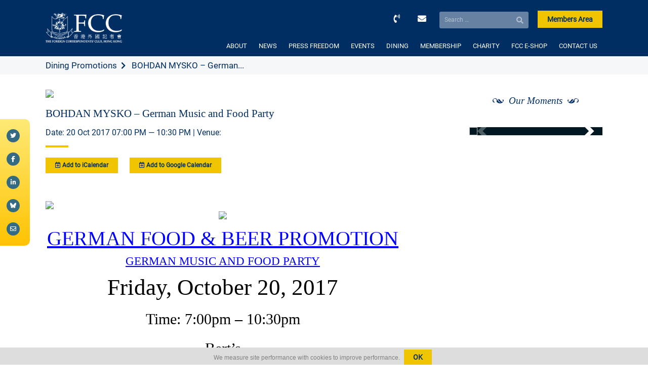

--- FILE ---
content_type: text/html; charset=UTF-8
request_url: https://www.fcchk.org/event/bohdan-mysko-german-music-and-food-party/
body_size: 9981
content:
<!doctype html>
<html lang="en-US" xmlns:og="http://opengraphprotocol.org/schema/" xmlns:fb="http://www.facebook.com/2008/fbml">
<head>
	<meta charset="UTF-8">
	<meta name="viewport" content="width=device-width, initial-scale=1">
	<title>The Foreign Correspondents' Club Hong Kong</title>
	<link rel="profile" href="https://gmpg.org/xfn/11">
	<link rel="shortcut icon" href="https://www.fcchk.org/wp-content/themes/fcc/images/favicon.png">
	
	
		<meta property="og:locale" content="en_GB" />
		<meta property="og:type" content="website"/>
		<meta property="og:title" content="BOHDAN MYSKO &#8211; German Music and Food Party" />
		<meta property="og:description" content="GERMAN FOOD &amp; BEER PROMOTION


GERMAN MUSIC AND FOOD PARTY





Friday, October 20, 2017
Time: 7:00pm – 10:30pm
Bert’s







B O H D A N
M Y S K O






An evening of German food and
beer in B..."/>
		<meta property="og:type" content="article" />
		<meta property="og:url" content="https://www.fcchk.org/event/bohdan-mysko-german-music-and-food-party/" />
		<meta property="og:site_name" content="The Foreign Correspondents&#039; Club, Hong Kong | FCC" />
		<meta property="og:image" content="https://www.fcchk.org/wp-content/uploads/2017/10/BohdanMysko_337x174.jpg"/>
		<meta property="og:image:url" content="https://www.fcchk.org/wp-content/uploads/2017/10/BohdanMysko_337x174.jpg"/>
		<meta property="og:image:secure_url" content="https://www.fcchk.org/wp-content/uploads/2017/10/BohdanMysko_337x174.jpg"/>
		<meta property="article:publisher" content="https://www.facebook.com/fcchk.org/"/>
		<meta itemprop="name" content="BOHDAN MYSKO &#8211; German Music and Food Party"/>
		<meta itemprop="headline" content="BOHDAN MYSKO &#8211; German Music and Food Party"/>
		<meta itemprop="description" content="GERMAN FOOD &amp; BEER PROMOTION


GERMAN MUSIC AND FOOD PARTY





Friday, October 20, 2017
Time: 7:00pm – 10:30pm
Bert’s







B O H D A N
M Y S K O






An evening of German food and
beer in B..."/>
		<meta itemprop="image" content="https://www.fcchk.org/wp-content/uploads/2017/10/BohdanMysko_337x174.jpg"/>
		<meta name="twitter:title" content="BOHDAN MYSKO &#8211; German Music and Food Party"/>
		<meta name="twitter:url" content="https://www.fcchk.org"/><meta name="twitter:description" content="GERMAN FOOD &amp; BEER PROMOTION


GERMAN MUSIC AND FOOD PARTY





Friday, October 20, 2017
Time: 7:00pm – 10:30pm
Bert’s







B O H D A N
M Y S K O






An evening of German food and
beer in B..."/>
		<meta name="twitter:image" content="https://www.fcchk.org/wp-content/uploads/2017/10/BohdanMysko_337x174.jpg"/>
		<meta name="twitter:card" content="summary_large_image"/>
		<meta name="twitter:site" content="@fcchk"/>
		<meta name="description" content="GERMAN FOOD &amp; BEER PROMOTION


GERMAN MUSIC AND FOOD PARTY





Friday, October 20, 2017
Time: 7:00pm – 10:30pm
Bert’s







B O H D A N
M Y S K O






An evening of German food and
beer in B..."/>
	<meta name='robots' content='max-image-preview:large' />
<link rel='dns-prefetch' href='//www.google.com' />
<script>
window._wpemojiSettings = {"baseUrl":"https:\/\/s.w.org\/images\/core\/emoji\/15.0.3\/72x72\/","ext":".png","svgUrl":"https:\/\/s.w.org\/images\/core\/emoji\/15.0.3\/svg\/","svgExt":".svg","source":{"concatemoji":"https:\/\/www.fcchk.org\/wp-includes\/js\/wp-emoji-release.min.js?ver=138152c13c3d1be0e34d394ce0f9bb50"}};
/*! This file is auto-generated */
!function(i,n){var o,s,e;function c(e){try{var t={supportTests:e,timestamp:(new Date).valueOf()};sessionStorage.setItem(o,JSON.stringify(t))}catch(e){}}function p(e,t,n){e.clearRect(0,0,e.canvas.width,e.canvas.height),e.fillText(t,0,0);var t=new Uint32Array(e.getImageData(0,0,e.canvas.width,e.canvas.height).data),r=(e.clearRect(0,0,e.canvas.width,e.canvas.height),e.fillText(n,0,0),new Uint32Array(e.getImageData(0,0,e.canvas.width,e.canvas.height).data));return t.every(function(e,t){return e===r[t]})}function u(e,t,n){switch(t){case"flag":return n(e,"\ud83c\udff3\ufe0f\u200d\u26a7\ufe0f","\ud83c\udff3\ufe0f\u200b\u26a7\ufe0f")?!1:!n(e,"\ud83c\uddfa\ud83c\uddf3","\ud83c\uddfa\u200b\ud83c\uddf3")&&!n(e,"\ud83c\udff4\udb40\udc67\udb40\udc62\udb40\udc65\udb40\udc6e\udb40\udc67\udb40\udc7f","\ud83c\udff4\u200b\udb40\udc67\u200b\udb40\udc62\u200b\udb40\udc65\u200b\udb40\udc6e\u200b\udb40\udc67\u200b\udb40\udc7f");case"emoji":return!n(e,"\ud83d\udc26\u200d\u2b1b","\ud83d\udc26\u200b\u2b1b")}return!1}function f(e,t,n){var r="undefined"!=typeof WorkerGlobalScope&&self instanceof WorkerGlobalScope?new OffscreenCanvas(300,150):i.createElement("canvas"),a=r.getContext("2d",{willReadFrequently:!0}),o=(a.textBaseline="top",a.font="600 32px Arial",{});return e.forEach(function(e){o[e]=t(a,e,n)}),o}function t(e){var t=i.createElement("script");t.src=e,t.defer=!0,i.head.appendChild(t)}"undefined"!=typeof Promise&&(o="wpEmojiSettingsSupports",s=["flag","emoji"],n.supports={everything:!0,everythingExceptFlag:!0},e=new Promise(function(e){i.addEventListener("DOMContentLoaded",e,{once:!0})}),new Promise(function(t){var n=function(){try{var e=JSON.parse(sessionStorage.getItem(o));if("object"==typeof e&&"number"==typeof e.timestamp&&(new Date).valueOf()<e.timestamp+604800&&"object"==typeof e.supportTests)return e.supportTests}catch(e){}return null}();if(!n){if("undefined"!=typeof Worker&&"undefined"!=typeof OffscreenCanvas&&"undefined"!=typeof URL&&URL.createObjectURL&&"undefined"!=typeof Blob)try{var e="postMessage("+f.toString()+"("+[JSON.stringify(s),u.toString(),p.toString()].join(",")+"));",r=new Blob([e],{type:"text/javascript"}),a=new Worker(URL.createObjectURL(r),{name:"wpTestEmojiSupports"});return void(a.onmessage=function(e){c(n=e.data),a.terminate(),t(n)})}catch(e){}c(n=f(s,u,p))}t(n)}).then(function(e){for(var t in e)n.supports[t]=e[t],n.supports.everything=n.supports.everything&&n.supports[t],"flag"!==t&&(n.supports.everythingExceptFlag=n.supports.everythingExceptFlag&&n.supports[t]);n.supports.everythingExceptFlag=n.supports.everythingExceptFlag&&!n.supports.flag,n.DOMReady=!1,n.readyCallback=function(){n.DOMReady=!0}}).then(function(){return e}).then(function(){var e;n.supports.everything||(n.readyCallback(),(e=n.source||{}).concatemoji?t(e.concatemoji):e.wpemoji&&e.twemoji&&(t(e.twemoji),t(e.wpemoji)))}))}((window,document),window._wpemojiSettings);
</script>
<style id='wp-emoji-styles-inline-css'>

	img.wp-smiley, img.emoji {
		display: inline !important;
		border: none !important;
		box-shadow: none !important;
		height: 1em !important;
		width: 1em !important;
		margin: 0 0.07em !important;
		vertical-align: -0.1em !important;
		background: none !important;
		padding: 0 !important;
	}
</style>
<link rel='stylesheet' id='wp-block-library-css' href='https://www.fcchk.org/wp-includes/css/dist/block-library/style.min.css?ver=138152c13c3d1be0e34d394ce0f9bb50' media='all' />
<link rel='stylesheet' id='wc-blocks-vendors-style-css' href='https://www.fcchk.org/wp-content/plugins/woocommerce/packages/woocommerce-blocks/build/wc-blocks-vendors-style.css?ver=7.6.2' media='all' />
<link rel='stylesheet' id='wc-blocks-style-css' href='https://www.fcchk.org/wp-content/plugins/woocommerce/packages/woocommerce-blocks/build/wc-blocks-style.css?ver=7.6.2' media='all' />
<style id='classic-theme-styles-inline-css'>
/*! This file is auto-generated */
.wp-block-button__link{color:#fff;background-color:#32373c;border-radius:9999px;box-shadow:none;text-decoration:none;padding:calc(.667em + 2px) calc(1.333em + 2px);font-size:1.125em}.wp-block-file__button{background:#32373c;color:#fff;text-decoration:none}
</style>
<style id='global-styles-inline-css'>
:root{--wp--preset--aspect-ratio--square: 1;--wp--preset--aspect-ratio--4-3: 4/3;--wp--preset--aspect-ratio--3-4: 3/4;--wp--preset--aspect-ratio--3-2: 3/2;--wp--preset--aspect-ratio--2-3: 2/3;--wp--preset--aspect-ratio--16-9: 16/9;--wp--preset--aspect-ratio--9-16: 9/16;--wp--preset--color--black: #000000;--wp--preset--color--cyan-bluish-gray: #abb8c3;--wp--preset--color--white: #ffffff;--wp--preset--color--pale-pink: #f78da7;--wp--preset--color--vivid-red: #cf2e2e;--wp--preset--color--luminous-vivid-orange: #ff6900;--wp--preset--color--luminous-vivid-amber: #fcb900;--wp--preset--color--light-green-cyan: #7bdcb5;--wp--preset--color--vivid-green-cyan: #00d084;--wp--preset--color--pale-cyan-blue: #8ed1fc;--wp--preset--color--vivid-cyan-blue: #0693e3;--wp--preset--color--vivid-purple: #9b51e0;--wp--preset--color--blue: #034663;--wp--preset--color--yellow: #fdc716;--wp--preset--color--light-grey: #f6f7f8;--wp--preset--color--dark-grey: #adb0b1;--wp--preset--gradient--vivid-cyan-blue-to-vivid-purple: linear-gradient(135deg,rgba(6,147,227,1) 0%,rgb(155,81,224) 100%);--wp--preset--gradient--light-green-cyan-to-vivid-green-cyan: linear-gradient(135deg,rgb(122,220,180) 0%,rgb(0,208,130) 100%);--wp--preset--gradient--luminous-vivid-amber-to-luminous-vivid-orange: linear-gradient(135deg,rgba(252,185,0,1) 0%,rgba(255,105,0,1) 100%);--wp--preset--gradient--luminous-vivid-orange-to-vivid-red: linear-gradient(135deg,rgba(255,105,0,1) 0%,rgb(207,46,46) 100%);--wp--preset--gradient--very-light-gray-to-cyan-bluish-gray: linear-gradient(135deg,rgb(238,238,238) 0%,rgb(169,184,195) 100%);--wp--preset--gradient--cool-to-warm-spectrum: linear-gradient(135deg,rgb(74,234,220) 0%,rgb(151,120,209) 20%,rgb(207,42,186) 40%,rgb(238,44,130) 60%,rgb(251,105,98) 80%,rgb(254,248,76) 100%);--wp--preset--gradient--blush-light-purple: linear-gradient(135deg,rgb(255,206,236) 0%,rgb(152,150,240) 100%);--wp--preset--gradient--blush-bordeaux: linear-gradient(135deg,rgb(254,205,165) 0%,rgb(254,45,45) 50%,rgb(107,0,62) 100%);--wp--preset--gradient--luminous-dusk: linear-gradient(135deg,rgb(255,203,112) 0%,rgb(199,81,192) 50%,rgb(65,88,208) 100%);--wp--preset--gradient--pale-ocean: linear-gradient(135deg,rgb(255,245,203) 0%,rgb(182,227,212) 50%,rgb(51,167,181) 100%);--wp--preset--gradient--electric-grass: linear-gradient(135deg,rgb(202,248,128) 0%,rgb(113,206,126) 100%);--wp--preset--gradient--midnight: linear-gradient(135deg,rgb(2,3,129) 0%,rgb(40,116,252) 100%);--wp--preset--font-size--small: 13px;--wp--preset--font-size--medium: 20px;--wp--preset--font-size--large: 36px;--wp--preset--font-size--x-large: 42px;--wp--preset--spacing--20: 0.44rem;--wp--preset--spacing--30: 0.67rem;--wp--preset--spacing--40: 1rem;--wp--preset--spacing--50: 1.5rem;--wp--preset--spacing--60: 2.25rem;--wp--preset--spacing--70: 3.38rem;--wp--preset--spacing--80: 5.06rem;--wp--preset--shadow--natural: 6px 6px 9px rgba(0, 0, 0, 0.2);--wp--preset--shadow--deep: 12px 12px 50px rgba(0, 0, 0, 0.4);--wp--preset--shadow--sharp: 6px 6px 0px rgba(0, 0, 0, 0.2);--wp--preset--shadow--outlined: 6px 6px 0px -3px rgba(255, 255, 255, 1), 6px 6px rgba(0, 0, 0, 1);--wp--preset--shadow--crisp: 6px 6px 0px rgba(0, 0, 0, 1);}:where(.is-layout-flex){gap: 0.5em;}:where(.is-layout-grid){gap: 0.5em;}body .is-layout-flex{display: flex;}.is-layout-flex{flex-wrap: wrap;align-items: center;}.is-layout-flex > :is(*, div){margin: 0;}body .is-layout-grid{display: grid;}.is-layout-grid > :is(*, div){margin: 0;}:where(.wp-block-columns.is-layout-flex){gap: 2em;}:where(.wp-block-columns.is-layout-grid){gap: 2em;}:where(.wp-block-post-template.is-layout-flex){gap: 1.25em;}:where(.wp-block-post-template.is-layout-grid){gap: 1.25em;}.has-black-color{color: var(--wp--preset--color--black) !important;}.has-cyan-bluish-gray-color{color: var(--wp--preset--color--cyan-bluish-gray) !important;}.has-white-color{color: var(--wp--preset--color--white) !important;}.has-pale-pink-color{color: var(--wp--preset--color--pale-pink) !important;}.has-vivid-red-color{color: var(--wp--preset--color--vivid-red) !important;}.has-luminous-vivid-orange-color{color: var(--wp--preset--color--luminous-vivid-orange) !important;}.has-luminous-vivid-amber-color{color: var(--wp--preset--color--luminous-vivid-amber) !important;}.has-light-green-cyan-color{color: var(--wp--preset--color--light-green-cyan) !important;}.has-vivid-green-cyan-color{color: var(--wp--preset--color--vivid-green-cyan) !important;}.has-pale-cyan-blue-color{color: var(--wp--preset--color--pale-cyan-blue) !important;}.has-vivid-cyan-blue-color{color: var(--wp--preset--color--vivid-cyan-blue) !important;}.has-vivid-purple-color{color: var(--wp--preset--color--vivid-purple) !important;}.has-black-background-color{background-color: var(--wp--preset--color--black) !important;}.has-cyan-bluish-gray-background-color{background-color: var(--wp--preset--color--cyan-bluish-gray) !important;}.has-white-background-color{background-color: var(--wp--preset--color--white) !important;}.has-pale-pink-background-color{background-color: var(--wp--preset--color--pale-pink) !important;}.has-vivid-red-background-color{background-color: var(--wp--preset--color--vivid-red) !important;}.has-luminous-vivid-orange-background-color{background-color: var(--wp--preset--color--luminous-vivid-orange) !important;}.has-luminous-vivid-amber-background-color{background-color: var(--wp--preset--color--luminous-vivid-amber) !important;}.has-light-green-cyan-background-color{background-color: var(--wp--preset--color--light-green-cyan) !important;}.has-vivid-green-cyan-background-color{background-color: var(--wp--preset--color--vivid-green-cyan) !important;}.has-pale-cyan-blue-background-color{background-color: var(--wp--preset--color--pale-cyan-blue) !important;}.has-vivid-cyan-blue-background-color{background-color: var(--wp--preset--color--vivid-cyan-blue) !important;}.has-vivid-purple-background-color{background-color: var(--wp--preset--color--vivid-purple) !important;}.has-black-border-color{border-color: var(--wp--preset--color--black) !important;}.has-cyan-bluish-gray-border-color{border-color: var(--wp--preset--color--cyan-bluish-gray) !important;}.has-white-border-color{border-color: var(--wp--preset--color--white) !important;}.has-pale-pink-border-color{border-color: var(--wp--preset--color--pale-pink) !important;}.has-vivid-red-border-color{border-color: var(--wp--preset--color--vivid-red) !important;}.has-luminous-vivid-orange-border-color{border-color: var(--wp--preset--color--luminous-vivid-orange) !important;}.has-luminous-vivid-amber-border-color{border-color: var(--wp--preset--color--luminous-vivid-amber) !important;}.has-light-green-cyan-border-color{border-color: var(--wp--preset--color--light-green-cyan) !important;}.has-vivid-green-cyan-border-color{border-color: var(--wp--preset--color--vivid-green-cyan) !important;}.has-pale-cyan-blue-border-color{border-color: var(--wp--preset--color--pale-cyan-blue) !important;}.has-vivid-cyan-blue-border-color{border-color: var(--wp--preset--color--vivid-cyan-blue) !important;}.has-vivid-purple-border-color{border-color: var(--wp--preset--color--vivid-purple) !important;}.has-vivid-cyan-blue-to-vivid-purple-gradient-background{background: var(--wp--preset--gradient--vivid-cyan-blue-to-vivid-purple) !important;}.has-light-green-cyan-to-vivid-green-cyan-gradient-background{background: var(--wp--preset--gradient--light-green-cyan-to-vivid-green-cyan) !important;}.has-luminous-vivid-amber-to-luminous-vivid-orange-gradient-background{background: var(--wp--preset--gradient--luminous-vivid-amber-to-luminous-vivid-orange) !important;}.has-luminous-vivid-orange-to-vivid-red-gradient-background{background: var(--wp--preset--gradient--luminous-vivid-orange-to-vivid-red) !important;}.has-very-light-gray-to-cyan-bluish-gray-gradient-background{background: var(--wp--preset--gradient--very-light-gray-to-cyan-bluish-gray) !important;}.has-cool-to-warm-spectrum-gradient-background{background: var(--wp--preset--gradient--cool-to-warm-spectrum) !important;}.has-blush-light-purple-gradient-background{background: var(--wp--preset--gradient--blush-light-purple) !important;}.has-blush-bordeaux-gradient-background{background: var(--wp--preset--gradient--blush-bordeaux) !important;}.has-luminous-dusk-gradient-background{background: var(--wp--preset--gradient--luminous-dusk) !important;}.has-pale-ocean-gradient-background{background: var(--wp--preset--gradient--pale-ocean) !important;}.has-electric-grass-gradient-background{background: var(--wp--preset--gradient--electric-grass) !important;}.has-midnight-gradient-background{background: var(--wp--preset--gradient--midnight) !important;}.has-small-font-size{font-size: var(--wp--preset--font-size--small) !important;}.has-medium-font-size{font-size: var(--wp--preset--font-size--medium) !important;}.has-large-font-size{font-size: var(--wp--preset--font-size--large) !important;}.has-x-large-font-size{font-size: var(--wp--preset--font-size--x-large) !important;}
:where(.wp-block-post-template.is-layout-flex){gap: 1.25em;}:where(.wp-block-post-template.is-layout-grid){gap: 1.25em;}
:where(.wp-block-columns.is-layout-flex){gap: 2em;}:where(.wp-block-columns.is-layout-grid){gap: 2em;}
:root :where(.wp-block-pullquote){font-size: 1.5em;line-height: 1.6;}
</style>
<link rel='stylesheet' id='contact-form-7-css' href='https://www.fcchk.org/wp-content/plugins/contact-form-7/includes/css/styles.css?ver=5.6.3' media='all' />
<link rel='stylesheet' id='ctf_styles-css' href='https://www.fcchk.org/wp-content/plugins/custom-twitter-feeds/css/ctf-styles.min.css?ver=2.2.2' media='all' />
<link rel='stylesheet' id='woocommerce-layout-css' href='https://www.fcchk.org/wp-content/plugins/woocommerce/assets/css/woocommerce-layout.css?ver=6.6.1' media='all' />
<link rel='stylesheet' id='woocommerce-smallscreen-css' href='https://www.fcchk.org/wp-content/plugins/woocommerce/assets/css/woocommerce-smallscreen.css?ver=6.6.1' media='only screen and (max-width: 768px)' />
<link rel='stylesheet' id='woocommerce-general-css' href='https://www.fcchk.org/wp-content/plugins/woocommerce/assets/css/woocommerce.css?ver=6.6.1' media='all' />
<style id='woocommerce-inline-inline-css'>
.woocommerce form .form-row .required { visibility: visible; }
</style>
<link rel='stylesheet' id='style-css' href='https://www.fcchk.org/wp-content/themes/fcc/style.css?ver=138152c13c3d1be0e34d394ce0f9bb50' media='all' />
<script src="https://www.fcchk.org/wp-includes/js/jquery/jquery.min.js?ver=3.7.1" id="jquery-core-js"></script>
<script src="https://www.fcchk.org/wp-includes/js/jquery/jquery-migrate.min.js?ver=3.4.1" id="jquery-migrate-js"></script>
<script id="push_web-js-extra">
var pnfw_vars = {"sw_path":"https:\/\/www.fcchk.org\/push_sw.js","ajaxurl":"https:\/\/www.fcchk.org\/wp-admin\/admin-ajax.php","vapidPublicKey":"BJdhNGIcEiS6mzh7WyD7XN4FBG2K73Kw9Ddo8RsSu2OHNX1yaGv9GvKM8TTpoBimZ0J94wzO1OcHtNvZf0nXIkw","nonce":"0793649641"};
</script>
<script src="https://www.fcchk.org/wp-content/plugins/push-notifications-for-wordpress/assets/js/push_web.js?ver=6.1" id="push_web-js"></script>
<script src="https://www.fcchk.org/wp-content/themes/fcc/js/script.js?ver=138152c13c3d1be0e34d394ce0f9bb50" id="script-js"></script>
<script src="https://www.fcchk.org/wp-content/themes/fcc/js/flickity.js?ver=138152c13c3d1be0e34d394ce0f9bb50" id="flickity-js"></script>
<script src="https://www.fcchk.org/wp-content/themes/fcc/js/parallax.min.js?ver=138152c13c3d1be0e34d394ce0f9bb50" id="parallax-js"></script>
<script src="https://www.fcchk.org/wp-content/themes/fcc/js/flatpickr.js?ver=138152c13c3d1be0e34d394ce0f9bb50" id="flatpickr-js"></script>
<script src="https://www.fcchk.org/wp-content/themes/fcc/js/gdpr.js?ver=138152c13c3d1be0e34d394ce0f9bb50" id="gdpr-js"></script>
<link rel="https://api.w.org/" href="https://www.fcchk.org/wp-json/" /><link rel="EditURI" type="application/rsd+xml" title="RSD" href="https://www.fcchk.org/xmlrpc.php?rsd" />

<link rel="canonical" href="https://www.fcchk.org/event/bohdan-mysko-german-music-and-food-party/" />
<link rel='shortlink' href='https://www.fcchk.org/?p=11791' />
<link rel="alternate" title="oEmbed (JSON)" type="application/json+oembed" href="https://www.fcchk.org/wp-json/oembed/1.0/embed?url=https%3A%2F%2Fwww.fcchk.org%2Fevent%2Fbohdan-mysko-german-music-and-food-party%2F" />
<link rel="alternate" title="oEmbed (XML)" type="text/xml+oembed" href="https://www.fcchk.org/wp-json/oembed/1.0/embed?url=https%3A%2F%2Fwww.fcchk.org%2Fevent%2Fbohdan-mysko-german-music-and-food-party%2F&#038;format=xml" />
	<noscript><style>.woocommerce-product-gallery{ opacity: 1 !important; }</style></noscript>
	</head>

<body class="event-template-default single single-event postid-11791 theme-fcc woocommerce-no-js">
<!-- <div id="loader" style="position: fixed; top: 0; left: 0; right: 0; bottom: 0; background: white; z-index: 100;"></div> -->
<!-- Global site tag (gtag.js) - Google Analytics -->
<script async src="https://www.googletagmanager.com/gtag/js?id=UA-48761744-1"></script>
<script>
  window.dataLayer = window.dataLayer || [];
  function gtag(){dataLayer.push(arguments);}
  gtag('js', new Date());

  gtag('config', 'UA-48761744-1');
  gtag('config', 'G-CEL2DJRM0V');
</script>


<div id="page" class="site">

		<header class="container">
		<div id="logo">
			<a href="/"><img src="https://www.fcchk.org/wp-content/themes/fcc/images/logo.png" /></a>
		</div>

		<div id="header-buttons">
			<a id="header-tel" href="tel:0085225211511"><i class="fas fa-phone-volume"></i></a>
			<a id="header-email" href="/cdn-cgi/l/email-protection#37545859545e52455052775154545f5c19584550"><i class="fas fa-envelope"></i></a>
			<form role="search" method="get" class="search-form" action="https://www.fcchk.org/">
				<label>
					<span class="screen-reader-text">Search for:</span>
					<input type="search" class="search-field" placeholder="Search &hellip;" value="" name="s" />
				</label>
				<input type="submit" class="search-submit" value="Search" />
			</form>			<a class="btn btn-yellow members-area" href="/members-area">Members Area</a>
			<a class="btn btn-yellow members-area members-area-logout" href="/members-area#/app/login">Logout</a>
		</div>

		<nav>
			<button class="menu-toggle" aria-controls="site-navigation" aria-expanded="true"><span>Menu</span></button>

			<div class="menu-primary-container">
					<ul id="menu-primary" class="menu">
						<li id="menu-item-325" class="menu-item menu-item-type-post_type menu-item-object-page menu-item-has-children menu-item-325"><a href="https://www.fcchk.org/about-us/">ABOUT</a>
<ul class="sub-menu">
	<li id="menu-item-26799" class="menu-item menu-item-type-post_type menu-item-object-page menu-item-26799"><a href="https://www.fcchk.org/about-us/club-history/">HISTORY</a></li>
	<li id="menu-item-51705" class="menu-item menu-item-type-taxonomy menu-item-object-year-of-board menu-item-51705"><a href="https://www.fcchk.org/year-of-board/2025-2026/">THE BOARD</a></li>
	<li id="menu-item-26634" class="menu-item menu-item-type-post_type menu-item-object-page menu-item-26634"><a href="https://www.fcchk.org/about-us/committees/">COMMITTEES</a></li>
	<li id="menu-item-26660" class="menu-item menu-item-type-post_type menu-item-object-page menu-item-26660"><a href="https://www.fcchk.org/about-us/our-staff/">OUR STAFF</a></li>
	<li id="menu-item-27096" class="menu-item menu-item-type-post_type menu-item-object-page menu-item-27096"><a href="https://www.fcchk.org/about-us/careers/">WORK WITH US</a></li>
	<li id="menu-item-26624" class="menu-item menu-item-type-post_type menu-item-object-page menu-item-26624"><a href="https://www.fcchk.org/about-us/our-facilities/">OUR FACILITIES</a></li>
	<li id="menu-item-26652" class="menu-item menu-item-type-post_type menu-item-object-page menu-item-26652"><a href="https://www.fcchk.org/about-us/faq/">FAQ</a></li>
	<li id="menu-item-26816" class="menu-item menu-item-type-post_type menu-item-object-page menu-item-26816"><a href="https://www.fcchk.org/about-us/fcc-photo-gallery/">FCC PHOTO GALLERY</a></li>
</ul>
</li>
<li id="menu-item-348" class="menu-item menu-item-type-post_type menu-item-object-page menu-item-has-children menu-item-348"><a href="https://www.fcchk.org/news/">NEWS</a>
<ul class="sub-menu">
	<li id="menu-item-26977" class="menu-item menu-item-type-post_type menu-item-object-page menu-item-26977"><a href="https://www.fcchk.org/news/the-correspondent/">THE CORRESPONDENT</a></li>
	<li id="menu-item-26801" class="menu-item menu-item-type-custom menu-item-object-custom menu-item-26801"><a href="/news/?category=news">GENERAL NEWS</a></li>
	<li id="menu-item-26802" class="menu-item menu-item-type-custom menu-item-object-custom menu-item-26802"><a href="/news/?category=club-notices">CLUB NOTICES</a></li>
</ul>
</li>
<li id="menu-item-345" class="menu-item menu-item-type-post_type menu-item-object-page menu-item-has-children menu-item-345"><a href="https://www.fcchk.org/press-freedom/">PRESS FREEDOM</a>
<ul class="sub-menu">
	<li id="menu-item-27025" class="menu-item menu-item-type-post_type menu-item-object-page menu-item-27025"><a href="https://www.fcchk.org/press-freedom/fcc-statements/">FCC STATEMENTS</a></li>
	<li id="menu-item-26804" class="menu-item menu-item-type-post_type menu-item-object-page menu-item-26804"><a href="https://www.fcchk.org/press-freedom/hrpa/">HUMAN RIGHTS PRESS AWARDS</a></li>
</ul>
</li>
<li id="menu-item-382" class="menu-item menu-item-type-post_type menu-item-object-page menu-item-has-children menu-item-382"><a href="https://www.fcchk.org/events/">EVENTS</a>
<ul class="sub-menu">
	<li id="menu-item-30080" class="menu-item menu-item-type-post_type menu-item-object-page menu-item-30080"><a href="https://www.fcchk.org/events/speaker-events/">SPEAKER EVENTS</a></li>
	<li id="menu-item-30079" class="menu-item menu-item-type-post_type menu-item-object-page menu-item-30079"><a href="https://www.fcchk.org/events/promotional-events/">PROMOTIONAL EVENTS</a></li>
	<li id="menu-item-27340" class="menu-item menu-item-type-post_type menu-item-object-page menu-item-27340"><a href="https://www.fcchk.org/events/private-functions-meetings/">PRIVATE FUNCTIONS</a></li>
	<li id="menu-item-30084" class="menu-item menu-item-type-post_type menu-item-object-page menu-item-30084"><a href="https://www.fcchk.org/events/van-es-wall-exhibitions/">VAN ES WALL EXHIBITIONS</a></li>
	<li id="menu-item-30078" class="menu-item menu-item-type-post_type menu-item-object-page menu-item-30078"><a href="https://www.fcchk.org/events/sports-schedule/">SPORTS SCHEDULE</a></li>
	<li id="menu-item-30077" class="menu-item menu-item-type-post_type menu-item-object-page menu-item-30077"><a href="https://www.fcchk.org/events/others/">OTHERS</a></li>
</ul>
</li>
<li id="menu-item-20602" class="menu-item menu-item-type-post_type menu-item-object-page menu-item-has-children menu-item-20602"><a href="https://www.fcchk.org/dining/">DINING</a>
<ul class="sub-menu">
	<li id="menu-item-26808" class="menu-item menu-item-type-post_type menu-item-object-page menu-item-26808"><a href="https://www.fcchk.org/dining/dining-room/">DINING ROOM</a></li>
	<li id="menu-item-26810" class="menu-item menu-item-type-post_type menu-item-object-page menu-item-26810"><a href="https://www.fcchk.org/dining/verandah/">VERANDAH</a></li>
	<li id="menu-item-26809" class="menu-item menu-item-type-post_type menu-item-object-page menu-item-26809"><a href="https://www.fcchk.org/dining/main-bar-lounge/">MAIN BAR &#038; LOUNGE</a></li>
	<li id="menu-item-26805" class="menu-item menu-item-type-post_type menu-item-object-page menu-item-26805"><a href="https://www.fcchk.org/dining/berts/">BERT&#8217;S</a></li>
	<li id="menu-item-26807" class="menu-item menu-item-type-post_type menu-item-object-page menu-item-26807"><a href="https://www.fcchk.org/dining/chinese-restaurant-hughes-room/">HUGHES ROOM</a></li>
	<li id="menu-item-26806" class="menu-item menu-item-type-post_type menu-item-object-page menu-item-26806"><a href="https://www.fcchk.org/dining/chinese-restaurant-burton-room/">BURTON ROOM</a></li>
</ul>
</li>
<li id="menu-item-27308" class="menu-item menu-item-type-post_type menu-item-object-page menu-item-has-children menu-item-27308"><a href="https://www.fcchk.org/membership/">MEMBERSHIP</a>
<ul class="sub-menu">
	<li id="menu-item-27431" class="menu-item menu-item-type-post_type menu-item-object-page menu-item-27431"><a href="https://www.fcchk.org/membership/how-to-become-a-member/">HOW TO BECOME A MEMBER</a></li>
	<li id="menu-item-26965" class="menu-item menu-item-type-post_type menu-item-object-page menu-item-26965"><a href="https://www.fcchk.org/membership/reciprocal-clubs/">RECIPROCAL CLUBS</a></li>
</ul>
</li>
<li id="menu-item-48414" class="menu-item menu-item-type-post_type menu-item-object-page menu-item-48414"><a href="https://www.fcchk.org/charity/">CHARITY</a></li>
<li id="menu-item-25130" class="menu-item menu-item-type-post_type menu-item-object-page menu-item-25130"><a href="https://www.fcchk.org/fcc-e-shop/">FCC E-SHOP</a></li>
<li id="menu-item-25006" class="menu-item menu-item-type-post_type menu-item-object-page menu-item-25006"><a href="https://www.fcchk.org/contact-us/">CONTACT US</a></li>

						<div class="members-buttons xs-visible">
							<a href="/members-area" class="btn btn-yellow">Members Area</a>
							<a class="btn btn-yellow members-area-logout" href="/members-area#/app/login">Logout</a>
						</div>
					</ul></div>		</nav>

		<div class="clearfix"></div>
	</header>
	
<main>
  <div class="fcc-title-bar">
        <div class="fcc-title-bar-title">
       
        <span><a href="/dining/">Dining Promotions</a></span>
            <span>BOHDAN MYSKO &#8211; German...</span>
    </div>
  </div>

  <div class="flex-grid">
    <div class="col-8">
      <div id="content" class="single-view">
        <img src="https://www.fcchk.org/wp-content/uploads/2017/10/BohdanMysko_337x174.jpg" />
        <h1>BOHDAN MYSKO &#8211; German Music and Food Party</h1>
        <div class="single-event-info">Date: 20 Oct 2017 07:00 PM — 10:30 PM | Venue: </div>

        <hr/>

        <div class="single-event-calendars">
          <a class="btn btn-yellow" target="_blank" href="/wp-json/fcc/v1/event_cal?id=11791"><i class="far fa-calendar-plus"></i> Add to iCalendar</a>
          <a class="btn btn-yellow" target="_blank" href="https://www.google.com/calendar/event?action=TEMPLATE&text=BOHDAN+MYSKO+%26%238211%3B+German+Music+and+Food+Party&dates=20171020T110000Z/20171020T143000Z&location=Foreign%20Correspondents%20Club%20-%20Array"><i class="far fa-calendar-plus"></i> Add to Google Calendar</a>
        </div>
        
        <div class="single-event-desc">
          <table border="0" cellspacing="0" cellpadding="0">
<tbody>
<tr>
<td><img decoding="async" class="aligncenter" src="https://www.fcchk.org/files/fliertemp/border.jpg" /></td>
</tr>
<tr>
<td style="font-family: times new roman; text-align: center;"><img decoding="async" src="https://www.fcchk.org/files/20171016Oktoberfest/20171016Oktoberfest_650x380_2.jpg" /></td>
</tr>
<tr>
<td>
<table>
<tbody>
<tr>
<td style="font-variant: small-caps; text-align: center; vertical-align: center; color: blue; font-family: times new roman; font-size: 30px;"></td>
</tr>
<tr>
<td style="text-align: center; vertical-align: center; color: blue; font-family: myFirstFont; font-size: 40px;"><u>GERMAN FOOD &amp; BEER PROMOTION</u></td>
</tr>
<tr>
<td style="font-variant: small-caps; text-align: center; vertical-align: center; color: blue; font-family: myFirstFont; font-size: 23px;"><u>GERMAN MUSIC AND FOOD PARTY</u></td>
</tr>
<tr>
<td style="font-variant: small-caps; text-align: center; vertical-align: center; color: blue; font-family: times new roman; font-size: 30px;"></td>
</tr>
<tr>
<td style="text-align: center; vertical-align: center; font-family: times new roman; font-size: 45px;">Friday, October 20, 2017<br />
<span style="font-size: 30px;">Time: 7:00pm – 10:30pm<br />
Bert’s</span></td>
</tr>
<tr>
<td style="text-align: center; vertical-align: center; font-family: times new roman; font-size: 45px;">
<table>
<tbody>
<tr>
<td><img decoding="async" src="https://www.fcchk.org/files/20171016Oktoberfest/BohdanMysko.png" /></td>
<td style="font-family: tims new roman; font-size: 40px; text-align: center; color: darkblue; font-weight: bold;">B O H D A N<br />
M Y S K O</td>
</tr>
</tbody>
</table>
</td>
</tr>
<tr>
<td style="text-align: center; vertical-align: center; font-family: times new roman; font-size: 33px; font-weight: bold; color: darkblue;">An evening of German food and<br />
beer in Bert’s accompanied by<br />
our own Bavarian accordion player</td>
</tr>
<tr>
<td style="text-align: center; vertical-align: center; font-family: times new roman; font-size: 20px; font-style: italic; font-weight: bold;">Limited seats available on a first-come-first-served basis</td>
</tr>
<tr>
<td></td>
</tr>
<tr>
<td style="background-color: #034663; text-align: center; color: #ed1b24; font-weight: bold;"></td>
</tr>
</tbody>
</table>
<p>&nbsp;</td>
</tr>
</tbody>
</table>
<p>&nbsp;</p>
        </div>

        
              </div>
    </div>
    <div class="col-1"></div>
    <div class="col-3 sidebar">
                        <li id="custom_html-7" class="widget_text widget widget_custom_html"><div class="textwidget custom-html-widget"><a href="/about-us/fcc-photo-gallery/"><div class="title-dark">Our Moments</div></a>

  <div class="fcc-gallery">
    <div class="carousel fadeIn" data-flickity='{ "lazyLoad": 1, "cellAlign": "center", "contain": true, "adaptiveHeight": true, "autoPlay": false, "imagesLoaded": true, "pageDots": false }'>
              <div class="carousel-cell">
          <img src="https://www.fcchk.org/wp-content/uploads/2024/08/IMG_3524-768x512.jpg" />
        </div>
              <div class="carousel-cell">
          <img src="https://www.fcchk.org/wp-content/uploads/2020/11/moments-4-768x512.jpg" />
        </div>
              <div class="carousel-cell">
          <img src="https://www.fcchk.org/wp-content/uploads/2025/05/DSC_9314-edited.jpg" />
        </div>
              <div class="carousel-cell">
          <img src="https://www.fcchk.org/wp-content/uploads/2025/06/IMG_1405.jpg" />
        </div>
              <div class="carousel-cell">
          <img src="https://www.fcchk.org/wp-content/uploads/2020/11/moments-19-768x512.jpg" />
        </div>
              <div class="carousel-cell">
          <img src="https://www.fcchk.org/wp-content/uploads/2024/08/1-768x512.jpg" />
        </div>
              <div class="carousel-cell">
          <img src="https://www.fcchk.org/wp-content/uploads/2020/11/moments-7-768x512.jpg" />
        </div>
              <div class="carousel-cell">
          <img src="https://www.fcchk.org/wp-content/uploads/2025/07/4.jpg" />
        </div>
              <div class="carousel-cell">
          <img src="https://www.fcchk.org/wp-content/uploads/2025/07/20241022-International-Australian-Vocalist-–-Hetty-Kate.jpg" />
        </div>
              <div class="carousel-cell">
          <img src="https://www.fcchk.org/wp-content/uploads/2020/11/moments-3-768x512.jpg" />
        </div>
              <div class="carousel-cell">
          <img src="https://www.fcchk.org/wp-content/uploads/2024/12/IMG_3735-resized.jpg" />
        </div>
              <div class="carousel-cell">
          <img src="https://www.fcchk.org/wp-content/uploads/2025/07/Bring-me-A-book-Training-1.jpg" />
        </div>
              <div class="carousel-cell">
          <img src="https://www.fcchk.org/wp-content/uploads/2020/11/moments-20-768x512.jpg" />
        </div>
              <div class="carousel-cell">
          <img src="https://www.fcchk.org/wp-content/uploads/2020/11/moments-21-768x512.jpg" />
        </div>
              <div class="carousel-cell">
          <img src="https://www.fcchk.org/wp-content/uploads/2025/03/IMG_9515-resized.jpg" />
        </div>
              <div class="carousel-cell">
          <img src="https://www.fcchk.org/wp-content/uploads/2020/11/moments-6-768x511.jpg" />
        </div>
              <div class="carousel-cell">
          <img src="https://www.fcchk.org/wp-content/uploads/2020/11/moments-1-768x512.jpg" />
        </div>
              <div class="carousel-cell">
          <img src="https://www.fcchk.org/wp-content/uploads/2025/07/1-1.jpg" />
        </div>
              <div class="carousel-cell">
          <img src="https://www.fcchk.org/wp-content/uploads/2020/11/moments-17-768x536.jpg" />
        </div>
              <div class="carousel-cell">
          <img src="https://www.fcchk.org/wp-content/uploads/2020/11/moments-16-768x512.jpg" />
        </div>
              <div class="carousel-cell">
          <img src="https://www.fcchk.org/wp-content/uploads/2020/11/moments-14-768x512.jpg" />
        </div>
              <div class="carousel-cell">
          <img src="https://www.fcchk.org/wp-content/uploads/2020/11/moments-12-768x512.jpg" />
        </div>
              <div class="carousel-cell">
          <img src="https://www.fcchk.org/wp-content/uploads/2020/11/moments-10-768x512.jpg" />
        </div>
              <div class="carousel-cell">
          <img src="https://www.fcchk.org/wp-content/uploads/2024/08/1-1-768x512.jpg" />
        </div>
              <div class="carousel-cell">
          <img src="https://www.fcchk.org/wp-content/uploads/2020/11/moments-8-768x512.jpg" />
        </div>
              <div class="carousel-cell">
          <img src="https://www.fcchk.org/wp-content/uploads/2024/08/9-768x512.jpg" />
        </div>
          </div>

      </div>
</div></li>
    </div>
  </div>
</main>

		<footer>
		<div id="footer-columns">
			<div id="footer-logo">
				<a href="/"><img src="https://www.fcchk.org/wp-content/themes/fcc/images/logo.png" /></a>
			</div>

			<div id="footer-widget-1"><li id="custom_html-5" class="widget_text widget widget_custom_html"><h2 class="widgettitle">Contact Us</h2>
<div class="textwidget custom-html-widget"><i class="fa fa-map-marker-alt"></i><span>The Foreign Correspondents’ Club,<br>Hong Kong, North Block,<br>2 Lower Albert Road,<br>Central, Hong Kong</span><br>
<br>
<a href="tel:0085225211511"><i class="fa fa-phone-volume"></i>+852 2521 1511</a><br>
<br>
<a href="/cdn-cgi/l/email-protection#197a76777a707c6b7e7c597f7a7a717237766b7e"><i class="fa fa-envelope"></i><span class="__cf_email__" data-cfemail="c9aaa6a7aaa0acbbaeac89afaaaaa1a2e7a6bbae">[email&#160;protected]</span></a></div></li>
</div>
			<div id="footer-widget-2"><li id="nav_menu-2" class="widget widget_nav_menu"><h2 class="widgettitle">About Us</h2>
<div class="menu-about-us-container"><ul id="menu-about-us" class="menu"><li id="menu-item-26548" class="menu-item menu-item-type-post_type menu-item-object-page menu-item-26548"><a href="https://www.fcchk.org/about-us/club-history/">Club History</a></li>
<li id="menu-item-32207" class="menu-item menu-item-type-post_type menu-item-object-page menu-item-32207"><a href="https://www.fcchk.org/about-us/club-rules/">Club Rules &#038; Policies</a></li>
<li id="menu-item-26946" class="menu-item menu-item-type-post_type menu-item-object-page menu-item-26946"><a href="https://www.fcchk.org/about-us/careers/">Work With Us</a></li>
<li id="menu-item-26549" class="menu-item menu-item-type-post_type menu-item-object-page menu-item-26549"><a href="https://www.fcchk.org/contact-us/">Contact Us</a></li>
</ul></div></li>
</div>
			<div id="footer-widget-3"><li id="custom_html-6" class="widget_text widget widget_custom_html"><h2 class="widgettitle">Members</h2>
<div class="textwidget custom-html-widget"><a class="btn btn-yellow" href="/members-area">Member Login</a>
<div style="height:7px"></div>
<a href="/members-area#/login/forgot">Forgot Password</a><br/><br/>
<a href="/membership/how-to-become-a-member">How To Become a Member</a></div></li>
</div>
			<div id="footer-widget-4"><li id="custom_html-2" class="widget_text widget widget_custom_html"><h2 class="widgettitle">Follow Us</h2>
<div class="textwidget custom-html-widget"><a href="https://twitter.com/fcchk" target="_blank" rel="noopener"><i class="fab fa-twitter"></i></a>   <a href="https://www.facebook.com/fcchk.org/" target="_blank" rel="noopener"><i class="fab fa-facebook-f"></i></a>&nbsp;&nbsp;&nbsp;<a href="https://www.youtube.com/channel/UCh1qQ8SHP8-6WfGk2zpZoRg" target="_blank" rel="noopener"><i class="fab fa-youtube"></i></a>   <a href="https://www.instagram.com/fcchkfcc/" target="_blank" rel="noopener"><i class="fab fa-instagram"></i></a>   <a href="https://www.linkedin.com/company/fcchongkong" target="_blank" rel="noopener"><i class="fab fa-linkedin-in"></i></a>   <a href="https://bsky.app/profile/fcchk.bsky.social" target="_blank" rel="noopener"><i class="fab fa-bluesky"></i></a>
<br/>
<br/>
<br/>
<br/></div></li>
</div>
		</div>

		<div id="footer-copyright">Copyright © 2026 The Foreign Correspondents' Club, Hong Kong. All rights reserved.</div>

	</footer><!-- #colophon -->
	</div><!-- #page -->

	<div id="fcc-social-sidebar">
				<a href="https://twitter.com/share?text=BOHDAN+MYSKO+%26%238211%3B+German+Music+and+Food+Party&url=https%3A%2F%2Fwww.fcchk.org%2Fevent%2Fbohdan-mysko-german-music-and-food-party%2F&via=fcchk"><i class="fab fa-twitter"></i></a>
		<a href="https://www.facebook.com/sharer.php?u=https%3A%2F%2Fwww.fcchk.org%2Fevent%2Fbohdan-mysko-german-music-and-food-party%2F&t=BOHDAN+MYSKO+%26%238211%3B+German+Music+and+Food+Party" rel="nofollow"><i class="fab fa-facebook-f"></i></a>
		<a href="http://www.linkedin.com/shareArticle?mini=true&url=https://www.fcchk.org/event/bohdan-mysko-german-music-and-food-party/&title=BOHDAN+MYSKO+%26%238211%3B+German+Music+and+Food+Party"><i class="fab fa-linkedin-in"></i></a>
		<a href="https://bsky.app/intent/compose?text=BOHDAN+MYSKO+%26%238211%3B+German+Music+and+Food+Party%20https%3A%2F%2Fwww.fcchk.org%2Fevent%2Fbohdan-mysko-german-music-and-food-party%2F"><i class="fab fa-bluesky"></i></a>
		<a href="https://mail.google.com/mail/u/0/?view=cm&fs=1&su=BOHDAN+MYSKO+%26%238211%3B+German+Music+and+Food+Party&body=https%3A%2F%2Fwww.fcchk.org%2Fevent%2Fbohdan-mysko-german-music-and-food-party%2F&ui=2&tf=1"><i class="far fa-envelope"></i></a>
	</div>

	<!-- GDPR Consent Bar -->
	<div id="footerGDPR">
			We measure site performance with cookies to improve performance.
			<button id="yesGDPR">OK</button>
	</div>
	<!-- End GDPR Consent Bar -->

	<script data-cfasync="false" src="/cdn-cgi/scripts/5c5dd728/cloudflare-static/email-decode.min.js"></script><script type="text/javascript">
		(function () {
			var c = document.body.className;
			c = c.replace(/woocommerce-no-js/, 'woocommerce-js');
			document.body.className = c;
		})();
	</script>
	<script src="https://www.fcchk.org/wp-content/plugins/contact-form-7/includes/swv/js/index.js?ver=5.6.3" id="swv-js"></script>
<script id="contact-form-7-js-extra">
var wpcf7 = {"api":{"root":"https:\/\/www.fcchk.org\/wp-json\/","namespace":"contact-form-7\/v1"}};
</script>
<script src="https://www.fcchk.org/wp-content/plugins/contact-form-7/includes/js/index.js?ver=5.6.3" id="contact-form-7-js"></script>
<script src="https://www.fcchk.org/wp-content/plugins/woocommerce/assets/js/jquery-blockui/jquery.blockUI.min.js?ver=2.7.0-wc.6.6.1" id="jquery-blockui-js"></script>
<script id="wc-add-to-cart-js-extra">
var wc_add_to_cart_params = {"ajax_url":"\/wp-admin\/admin-ajax.php","wc_ajax_url":"\/?wc-ajax=%%endpoint%%","i18n_view_cart":"View cart","cart_url":"https:\/\/www.fcchk.org","is_cart":"","cart_redirect_after_add":"no"};
</script>
<script src="https://www.fcchk.org/wp-content/plugins/woocommerce/assets/js/frontend/add-to-cart.min.js?ver=6.6.1" id="wc-add-to-cart-js"></script>
<script src="https://www.fcchk.org/wp-content/plugins/woocommerce/assets/js/js-cookie/js.cookie.min.js?ver=2.1.4-wc.6.6.1" id="js-cookie-js"></script>
<script id="woocommerce-js-extra">
var woocommerce_params = {"ajax_url":"\/wp-admin\/admin-ajax.php","wc_ajax_url":"\/?wc-ajax=%%endpoint%%"};
</script>
<script src="https://www.fcchk.org/wp-content/plugins/woocommerce/assets/js/frontend/woocommerce.min.js?ver=6.6.1" id="woocommerce-js"></script>
<script id="wc-cart-fragments-js-extra">
var wc_cart_fragments_params = {"ajax_url":"\/wp-admin\/admin-ajax.php","wc_ajax_url":"\/?wc-ajax=%%endpoint%%","cart_hash_key":"wc_cart_hash_05d68bbc90eed7d287c197aa5521abd6","fragment_name":"wc_fragments_05d68bbc90eed7d287c197aa5521abd6","request_timeout":"5000"};
</script>
<script src="https://www.fcchk.org/wp-content/plugins/woocommerce/assets/js/frontend/cart-fragments.min.js?ver=6.6.1" id="wc-cart-fragments-js"></script>
<script src="https://www.google.com/recaptcha/api.js?render=6LeoOo8aAAAAAC08HbfQD37D_KauYupMus4KhN6A&amp;ver=3.0" id="google-recaptcha-js"></script>
<script src="https://www.fcchk.org/wp-includes/js/dist/vendor/wp-polyfill.min.js?ver=3.15.0" id="wp-polyfill-js"></script>
<script id="wpcf7-recaptcha-js-extra">
var wpcf7_recaptcha = {"sitekey":"6LeoOo8aAAAAAC08HbfQD37D_KauYupMus4KhN6A","actions":{"homepage":"homepage","contactform":"contactform"}};
</script>
<script src="https://www.fcchk.org/wp-content/plugins/contact-form-7/modules/recaptcha/index.js?ver=5.6.3" id="wpcf7-recaptcha-js"></script>

</body>
</html>


--- FILE ---
content_type: text/html; charset=utf-8
request_url: https://www.google.com/recaptcha/api2/anchor?ar=1&k=6LeoOo8aAAAAAC08HbfQD37D_KauYupMus4KhN6A&co=aHR0cHM6Ly93d3cuZmNjaGsub3JnOjQ0Mw..&hl=en&v=PoyoqOPhxBO7pBk68S4YbpHZ&size=invisible&anchor-ms=20000&execute-ms=30000&cb=3y5maul3kb58
body_size: 48602
content:
<!DOCTYPE HTML><html dir="ltr" lang="en"><head><meta http-equiv="Content-Type" content="text/html; charset=UTF-8">
<meta http-equiv="X-UA-Compatible" content="IE=edge">
<title>reCAPTCHA</title>
<style type="text/css">
/* cyrillic-ext */
@font-face {
  font-family: 'Roboto';
  font-style: normal;
  font-weight: 400;
  font-stretch: 100%;
  src: url(//fonts.gstatic.com/s/roboto/v48/KFO7CnqEu92Fr1ME7kSn66aGLdTylUAMa3GUBHMdazTgWw.woff2) format('woff2');
  unicode-range: U+0460-052F, U+1C80-1C8A, U+20B4, U+2DE0-2DFF, U+A640-A69F, U+FE2E-FE2F;
}
/* cyrillic */
@font-face {
  font-family: 'Roboto';
  font-style: normal;
  font-weight: 400;
  font-stretch: 100%;
  src: url(//fonts.gstatic.com/s/roboto/v48/KFO7CnqEu92Fr1ME7kSn66aGLdTylUAMa3iUBHMdazTgWw.woff2) format('woff2');
  unicode-range: U+0301, U+0400-045F, U+0490-0491, U+04B0-04B1, U+2116;
}
/* greek-ext */
@font-face {
  font-family: 'Roboto';
  font-style: normal;
  font-weight: 400;
  font-stretch: 100%;
  src: url(//fonts.gstatic.com/s/roboto/v48/KFO7CnqEu92Fr1ME7kSn66aGLdTylUAMa3CUBHMdazTgWw.woff2) format('woff2');
  unicode-range: U+1F00-1FFF;
}
/* greek */
@font-face {
  font-family: 'Roboto';
  font-style: normal;
  font-weight: 400;
  font-stretch: 100%;
  src: url(//fonts.gstatic.com/s/roboto/v48/KFO7CnqEu92Fr1ME7kSn66aGLdTylUAMa3-UBHMdazTgWw.woff2) format('woff2');
  unicode-range: U+0370-0377, U+037A-037F, U+0384-038A, U+038C, U+038E-03A1, U+03A3-03FF;
}
/* math */
@font-face {
  font-family: 'Roboto';
  font-style: normal;
  font-weight: 400;
  font-stretch: 100%;
  src: url(//fonts.gstatic.com/s/roboto/v48/KFO7CnqEu92Fr1ME7kSn66aGLdTylUAMawCUBHMdazTgWw.woff2) format('woff2');
  unicode-range: U+0302-0303, U+0305, U+0307-0308, U+0310, U+0312, U+0315, U+031A, U+0326-0327, U+032C, U+032F-0330, U+0332-0333, U+0338, U+033A, U+0346, U+034D, U+0391-03A1, U+03A3-03A9, U+03B1-03C9, U+03D1, U+03D5-03D6, U+03F0-03F1, U+03F4-03F5, U+2016-2017, U+2034-2038, U+203C, U+2040, U+2043, U+2047, U+2050, U+2057, U+205F, U+2070-2071, U+2074-208E, U+2090-209C, U+20D0-20DC, U+20E1, U+20E5-20EF, U+2100-2112, U+2114-2115, U+2117-2121, U+2123-214F, U+2190, U+2192, U+2194-21AE, U+21B0-21E5, U+21F1-21F2, U+21F4-2211, U+2213-2214, U+2216-22FF, U+2308-230B, U+2310, U+2319, U+231C-2321, U+2336-237A, U+237C, U+2395, U+239B-23B7, U+23D0, U+23DC-23E1, U+2474-2475, U+25AF, U+25B3, U+25B7, U+25BD, U+25C1, U+25CA, U+25CC, U+25FB, U+266D-266F, U+27C0-27FF, U+2900-2AFF, U+2B0E-2B11, U+2B30-2B4C, U+2BFE, U+3030, U+FF5B, U+FF5D, U+1D400-1D7FF, U+1EE00-1EEFF;
}
/* symbols */
@font-face {
  font-family: 'Roboto';
  font-style: normal;
  font-weight: 400;
  font-stretch: 100%;
  src: url(//fonts.gstatic.com/s/roboto/v48/KFO7CnqEu92Fr1ME7kSn66aGLdTylUAMaxKUBHMdazTgWw.woff2) format('woff2');
  unicode-range: U+0001-000C, U+000E-001F, U+007F-009F, U+20DD-20E0, U+20E2-20E4, U+2150-218F, U+2190, U+2192, U+2194-2199, U+21AF, U+21E6-21F0, U+21F3, U+2218-2219, U+2299, U+22C4-22C6, U+2300-243F, U+2440-244A, U+2460-24FF, U+25A0-27BF, U+2800-28FF, U+2921-2922, U+2981, U+29BF, U+29EB, U+2B00-2BFF, U+4DC0-4DFF, U+FFF9-FFFB, U+10140-1018E, U+10190-1019C, U+101A0, U+101D0-101FD, U+102E0-102FB, U+10E60-10E7E, U+1D2C0-1D2D3, U+1D2E0-1D37F, U+1F000-1F0FF, U+1F100-1F1AD, U+1F1E6-1F1FF, U+1F30D-1F30F, U+1F315, U+1F31C, U+1F31E, U+1F320-1F32C, U+1F336, U+1F378, U+1F37D, U+1F382, U+1F393-1F39F, U+1F3A7-1F3A8, U+1F3AC-1F3AF, U+1F3C2, U+1F3C4-1F3C6, U+1F3CA-1F3CE, U+1F3D4-1F3E0, U+1F3ED, U+1F3F1-1F3F3, U+1F3F5-1F3F7, U+1F408, U+1F415, U+1F41F, U+1F426, U+1F43F, U+1F441-1F442, U+1F444, U+1F446-1F449, U+1F44C-1F44E, U+1F453, U+1F46A, U+1F47D, U+1F4A3, U+1F4B0, U+1F4B3, U+1F4B9, U+1F4BB, U+1F4BF, U+1F4C8-1F4CB, U+1F4D6, U+1F4DA, U+1F4DF, U+1F4E3-1F4E6, U+1F4EA-1F4ED, U+1F4F7, U+1F4F9-1F4FB, U+1F4FD-1F4FE, U+1F503, U+1F507-1F50B, U+1F50D, U+1F512-1F513, U+1F53E-1F54A, U+1F54F-1F5FA, U+1F610, U+1F650-1F67F, U+1F687, U+1F68D, U+1F691, U+1F694, U+1F698, U+1F6AD, U+1F6B2, U+1F6B9-1F6BA, U+1F6BC, U+1F6C6-1F6CF, U+1F6D3-1F6D7, U+1F6E0-1F6EA, U+1F6F0-1F6F3, U+1F6F7-1F6FC, U+1F700-1F7FF, U+1F800-1F80B, U+1F810-1F847, U+1F850-1F859, U+1F860-1F887, U+1F890-1F8AD, U+1F8B0-1F8BB, U+1F8C0-1F8C1, U+1F900-1F90B, U+1F93B, U+1F946, U+1F984, U+1F996, U+1F9E9, U+1FA00-1FA6F, U+1FA70-1FA7C, U+1FA80-1FA89, U+1FA8F-1FAC6, U+1FACE-1FADC, U+1FADF-1FAE9, U+1FAF0-1FAF8, U+1FB00-1FBFF;
}
/* vietnamese */
@font-face {
  font-family: 'Roboto';
  font-style: normal;
  font-weight: 400;
  font-stretch: 100%;
  src: url(//fonts.gstatic.com/s/roboto/v48/KFO7CnqEu92Fr1ME7kSn66aGLdTylUAMa3OUBHMdazTgWw.woff2) format('woff2');
  unicode-range: U+0102-0103, U+0110-0111, U+0128-0129, U+0168-0169, U+01A0-01A1, U+01AF-01B0, U+0300-0301, U+0303-0304, U+0308-0309, U+0323, U+0329, U+1EA0-1EF9, U+20AB;
}
/* latin-ext */
@font-face {
  font-family: 'Roboto';
  font-style: normal;
  font-weight: 400;
  font-stretch: 100%;
  src: url(//fonts.gstatic.com/s/roboto/v48/KFO7CnqEu92Fr1ME7kSn66aGLdTylUAMa3KUBHMdazTgWw.woff2) format('woff2');
  unicode-range: U+0100-02BA, U+02BD-02C5, U+02C7-02CC, U+02CE-02D7, U+02DD-02FF, U+0304, U+0308, U+0329, U+1D00-1DBF, U+1E00-1E9F, U+1EF2-1EFF, U+2020, U+20A0-20AB, U+20AD-20C0, U+2113, U+2C60-2C7F, U+A720-A7FF;
}
/* latin */
@font-face {
  font-family: 'Roboto';
  font-style: normal;
  font-weight: 400;
  font-stretch: 100%;
  src: url(//fonts.gstatic.com/s/roboto/v48/KFO7CnqEu92Fr1ME7kSn66aGLdTylUAMa3yUBHMdazQ.woff2) format('woff2');
  unicode-range: U+0000-00FF, U+0131, U+0152-0153, U+02BB-02BC, U+02C6, U+02DA, U+02DC, U+0304, U+0308, U+0329, U+2000-206F, U+20AC, U+2122, U+2191, U+2193, U+2212, U+2215, U+FEFF, U+FFFD;
}
/* cyrillic-ext */
@font-face {
  font-family: 'Roboto';
  font-style: normal;
  font-weight: 500;
  font-stretch: 100%;
  src: url(//fonts.gstatic.com/s/roboto/v48/KFO7CnqEu92Fr1ME7kSn66aGLdTylUAMa3GUBHMdazTgWw.woff2) format('woff2');
  unicode-range: U+0460-052F, U+1C80-1C8A, U+20B4, U+2DE0-2DFF, U+A640-A69F, U+FE2E-FE2F;
}
/* cyrillic */
@font-face {
  font-family: 'Roboto';
  font-style: normal;
  font-weight: 500;
  font-stretch: 100%;
  src: url(//fonts.gstatic.com/s/roboto/v48/KFO7CnqEu92Fr1ME7kSn66aGLdTylUAMa3iUBHMdazTgWw.woff2) format('woff2');
  unicode-range: U+0301, U+0400-045F, U+0490-0491, U+04B0-04B1, U+2116;
}
/* greek-ext */
@font-face {
  font-family: 'Roboto';
  font-style: normal;
  font-weight: 500;
  font-stretch: 100%;
  src: url(//fonts.gstatic.com/s/roboto/v48/KFO7CnqEu92Fr1ME7kSn66aGLdTylUAMa3CUBHMdazTgWw.woff2) format('woff2');
  unicode-range: U+1F00-1FFF;
}
/* greek */
@font-face {
  font-family: 'Roboto';
  font-style: normal;
  font-weight: 500;
  font-stretch: 100%;
  src: url(//fonts.gstatic.com/s/roboto/v48/KFO7CnqEu92Fr1ME7kSn66aGLdTylUAMa3-UBHMdazTgWw.woff2) format('woff2');
  unicode-range: U+0370-0377, U+037A-037F, U+0384-038A, U+038C, U+038E-03A1, U+03A3-03FF;
}
/* math */
@font-face {
  font-family: 'Roboto';
  font-style: normal;
  font-weight: 500;
  font-stretch: 100%;
  src: url(//fonts.gstatic.com/s/roboto/v48/KFO7CnqEu92Fr1ME7kSn66aGLdTylUAMawCUBHMdazTgWw.woff2) format('woff2');
  unicode-range: U+0302-0303, U+0305, U+0307-0308, U+0310, U+0312, U+0315, U+031A, U+0326-0327, U+032C, U+032F-0330, U+0332-0333, U+0338, U+033A, U+0346, U+034D, U+0391-03A1, U+03A3-03A9, U+03B1-03C9, U+03D1, U+03D5-03D6, U+03F0-03F1, U+03F4-03F5, U+2016-2017, U+2034-2038, U+203C, U+2040, U+2043, U+2047, U+2050, U+2057, U+205F, U+2070-2071, U+2074-208E, U+2090-209C, U+20D0-20DC, U+20E1, U+20E5-20EF, U+2100-2112, U+2114-2115, U+2117-2121, U+2123-214F, U+2190, U+2192, U+2194-21AE, U+21B0-21E5, U+21F1-21F2, U+21F4-2211, U+2213-2214, U+2216-22FF, U+2308-230B, U+2310, U+2319, U+231C-2321, U+2336-237A, U+237C, U+2395, U+239B-23B7, U+23D0, U+23DC-23E1, U+2474-2475, U+25AF, U+25B3, U+25B7, U+25BD, U+25C1, U+25CA, U+25CC, U+25FB, U+266D-266F, U+27C0-27FF, U+2900-2AFF, U+2B0E-2B11, U+2B30-2B4C, U+2BFE, U+3030, U+FF5B, U+FF5D, U+1D400-1D7FF, U+1EE00-1EEFF;
}
/* symbols */
@font-face {
  font-family: 'Roboto';
  font-style: normal;
  font-weight: 500;
  font-stretch: 100%;
  src: url(//fonts.gstatic.com/s/roboto/v48/KFO7CnqEu92Fr1ME7kSn66aGLdTylUAMaxKUBHMdazTgWw.woff2) format('woff2');
  unicode-range: U+0001-000C, U+000E-001F, U+007F-009F, U+20DD-20E0, U+20E2-20E4, U+2150-218F, U+2190, U+2192, U+2194-2199, U+21AF, U+21E6-21F0, U+21F3, U+2218-2219, U+2299, U+22C4-22C6, U+2300-243F, U+2440-244A, U+2460-24FF, U+25A0-27BF, U+2800-28FF, U+2921-2922, U+2981, U+29BF, U+29EB, U+2B00-2BFF, U+4DC0-4DFF, U+FFF9-FFFB, U+10140-1018E, U+10190-1019C, U+101A0, U+101D0-101FD, U+102E0-102FB, U+10E60-10E7E, U+1D2C0-1D2D3, U+1D2E0-1D37F, U+1F000-1F0FF, U+1F100-1F1AD, U+1F1E6-1F1FF, U+1F30D-1F30F, U+1F315, U+1F31C, U+1F31E, U+1F320-1F32C, U+1F336, U+1F378, U+1F37D, U+1F382, U+1F393-1F39F, U+1F3A7-1F3A8, U+1F3AC-1F3AF, U+1F3C2, U+1F3C4-1F3C6, U+1F3CA-1F3CE, U+1F3D4-1F3E0, U+1F3ED, U+1F3F1-1F3F3, U+1F3F5-1F3F7, U+1F408, U+1F415, U+1F41F, U+1F426, U+1F43F, U+1F441-1F442, U+1F444, U+1F446-1F449, U+1F44C-1F44E, U+1F453, U+1F46A, U+1F47D, U+1F4A3, U+1F4B0, U+1F4B3, U+1F4B9, U+1F4BB, U+1F4BF, U+1F4C8-1F4CB, U+1F4D6, U+1F4DA, U+1F4DF, U+1F4E3-1F4E6, U+1F4EA-1F4ED, U+1F4F7, U+1F4F9-1F4FB, U+1F4FD-1F4FE, U+1F503, U+1F507-1F50B, U+1F50D, U+1F512-1F513, U+1F53E-1F54A, U+1F54F-1F5FA, U+1F610, U+1F650-1F67F, U+1F687, U+1F68D, U+1F691, U+1F694, U+1F698, U+1F6AD, U+1F6B2, U+1F6B9-1F6BA, U+1F6BC, U+1F6C6-1F6CF, U+1F6D3-1F6D7, U+1F6E0-1F6EA, U+1F6F0-1F6F3, U+1F6F7-1F6FC, U+1F700-1F7FF, U+1F800-1F80B, U+1F810-1F847, U+1F850-1F859, U+1F860-1F887, U+1F890-1F8AD, U+1F8B0-1F8BB, U+1F8C0-1F8C1, U+1F900-1F90B, U+1F93B, U+1F946, U+1F984, U+1F996, U+1F9E9, U+1FA00-1FA6F, U+1FA70-1FA7C, U+1FA80-1FA89, U+1FA8F-1FAC6, U+1FACE-1FADC, U+1FADF-1FAE9, U+1FAF0-1FAF8, U+1FB00-1FBFF;
}
/* vietnamese */
@font-face {
  font-family: 'Roboto';
  font-style: normal;
  font-weight: 500;
  font-stretch: 100%;
  src: url(//fonts.gstatic.com/s/roboto/v48/KFO7CnqEu92Fr1ME7kSn66aGLdTylUAMa3OUBHMdazTgWw.woff2) format('woff2');
  unicode-range: U+0102-0103, U+0110-0111, U+0128-0129, U+0168-0169, U+01A0-01A1, U+01AF-01B0, U+0300-0301, U+0303-0304, U+0308-0309, U+0323, U+0329, U+1EA0-1EF9, U+20AB;
}
/* latin-ext */
@font-face {
  font-family: 'Roboto';
  font-style: normal;
  font-weight: 500;
  font-stretch: 100%;
  src: url(//fonts.gstatic.com/s/roboto/v48/KFO7CnqEu92Fr1ME7kSn66aGLdTylUAMa3KUBHMdazTgWw.woff2) format('woff2');
  unicode-range: U+0100-02BA, U+02BD-02C5, U+02C7-02CC, U+02CE-02D7, U+02DD-02FF, U+0304, U+0308, U+0329, U+1D00-1DBF, U+1E00-1E9F, U+1EF2-1EFF, U+2020, U+20A0-20AB, U+20AD-20C0, U+2113, U+2C60-2C7F, U+A720-A7FF;
}
/* latin */
@font-face {
  font-family: 'Roboto';
  font-style: normal;
  font-weight: 500;
  font-stretch: 100%;
  src: url(//fonts.gstatic.com/s/roboto/v48/KFO7CnqEu92Fr1ME7kSn66aGLdTylUAMa3yUBHMdazQ.woff2) format('woff2');
  unicode-range: U+0000-00FF, U+0131, U+0152-0153, U+02BB-02BC, U+02C6, U+02DA, U+02DC, U+0304, U+0308, U+0329, U+2000-206F, U+20AC, U+2122, U+2191, U+2193, U+2212, U+2215, U+FEFF, U+FFFD;
}
/* cyrillic-ext */
@font-face {
  font-family: 'Roboto';
  font-style: normal;
  font-weight: 900;
  font-stretch: 100%;
  src: url(//fonts.gstatic.com/s/roboto/v48/KFO7CnqEu92Fr1ME7kSn66aGLdTylUAMa3GUBHMdazTgWw.woff2) format('woff2');
  unicode-range: U+0460-052F, U+1C80-1C8A, U+20B4, U+2DE0-2DFF, U+A640-A69F, U+FE2E-FE2F;
}
/* cyrillic */
@font-face {
  font-family: 'Roboto';
  font-style: normal;
  font-weight: 900;
  font-stretch: 100%;
  src: url(//fonts.gstatic.com/s/roboto/v48/KFO7CnqEu92Fr1ME7kSn66aGLdTylUAMa3iUBHMdazTgWw.woff2) format('woff2');
  unicode-range: U+0301, U+0400-045F, U+0490-0491, U+04B0-04B1, U+2116;
}
/* greek-ext */
@font-face {
  font-family: 'Roboto';
  font-style: normal;
  font-weight: 900;
  font-stretch: 100%;
  src: url(//fonts.gstatic.com/s/roboto/v48/KFO7CnqEu92Fr1ME7kSn66aGLdTylUAMa3CUBHMdazTgWw.woff2) format('woff2');
  unicode-range: U+1F00-1FFF;
}
/* greek */
@font-face {
  font-family: 'Roboto';
  font-style: normal;
  font-weight: 900;
  font-stretch: 100%;
  src: url(//fonts.gstatic.com/s/roboto/v48/KFO7CnqEu92Fr1ME7kSn66aGLdTylUAMa3-UBHMdazTgWw.woff2) format('woff2');
  unicode-range: U+0370-0377, U+037A-037F, U+0384-038A, U+038C, U+038E-03A1, U+03A3-03FF;
}
/* math */
@font-face {
  font-family: 'Roboto';
  font-style: normal;
  font-weight: 900;
  font-stretch: 100%;
  src: url(//fonts.gstatic.com/s/roboto/v48/KFO7CnqEu92Fr1ME7kSn66aGLdTylUAMawCUBHMdazTgWw.woff2) format('woff2');
  unicode-range: U+0302-0303, U+0305, U+0307-0308, U+0310, U+0312, U+0315, U+031A, U+0326-0327, U+032C, U+032F-0330, U+0332-0333, U+0338, U+033A, U+0346, U+034D, U+0391-03A1, U+03A3-03A9, U+03B1-03C9, U+03D1, U+03D5-03D6, U+03F0-03F1, U+03F4-03F5, U+2016-2017, U+2034-2038, U+203C, U+2040, U+2043, U+2047, U+2050, U+2057, U+205F, U+2070-2071, U+2074-208E, U+2090-209C, U+20D0-20DC, U+20E1, U+20E5-20EF, U+2100-2112, U+2114-2115, U+2117-2121, U+2123-214F, U+2190, U+2192, U+2194-21AE, U+21B0-21E5, U+21F1-21F2, U+21F4-2211, U+2213-2214, U+2216-22FF, U+2308-230B, U+2310, U+2319, U+231C-2321, U+2336-237A, U+237C, U+2395, U+239B-23B7, U+23D0, U+23DC-23E1, U+2474-2475, U+25AF, U+25B3, U+25B7, U+25BD, U+25C1, U+25CA, U+25CC, U+25FB, U+266D-266F, U+27C0-27FF, U+2900-2AFF, U+2B0E-2B11, U+2B30-2B4C, U+2BFE, U+3030, U+FF5B, U+FF5D, U+1D400-1D7FF, U+1EE00-1EEFF;
}
/* symbols */
@font-face {
  font-family: 'Roboto';
  font-style: normal;
  font-weight: 900;
  font-stretch: 100%;
  src: url(//fonts.gstatic.com/s/roboto/v48/KFO7CnqEu92Fr1ME7kSn66aGLdTylUAMaxKUBHMdazTgWw.woff2) format('woff2');
  unicode-range: U+0001-000C, U+000E-001F, U+007F-009F, U+20DD-20E0, U+20E2-20E4, U+2150-218F, U+2190, U+2192, U+2194-2199, U+21AF, U+21E6-21F0, U+21F3, U+2218-2219, U+2299, U+22C4-22C6, U+2300-243F, U+2440-244A, U+2460-24FF, U+25A0-27BF, U+2800-28FF, U+2921-2922, U+2981, U+29BF, U+29EB, U+2B00-2BFF, U+4DC0-4DFF, U+FFF9-FFFB, U+10140-1018E, U+10190-1019C, U+101A0, U+101D0-101FD, U+102E0-102FB, U+10E60-10E7E, U+1D2C0-1D2D3, U+1D2E0-1D37F, U+1F000-1F0FF, U+1F100-1F1AD, U+1F1E6-1F1FF, U+1F30D-1F30F, U+1F315, U+1F31C, U+1F31E, U+1F320-1F32C, U+1F336, U+1F378, U+1F37D, U+1F382, U+1F393-1F39F, U+1F3A7-1F3A8, U+1F3AC-1F3AF, U+1F3C2, U+1F3C4-1F3C6, U+1F3CA-1F3CE, U+1F3D4-1F3E0, U+1F3ED, U+1F3F1-1F3F3, U+1F3F5-1F3F7, U+1F408, U+1F415, U+1F41F, U+1F426, U+1F43F, U+1F441-1F442, U+1F444, U+1F446-1F449, U+1F44C-1F44E, U+1F453, U+1F46A, U+1F47D, U+1F4A3, U+1F4B0, U+1F4B3, U+1F4B9, U+1F4BB, U+1F4BF, U+1F4C8-1F4CB, U+1F4D6, U+1F4DA, U+1F4DF, U+1F4E3-1F4E6, U+1F4EA-1F4ED, U+1F4F7, U+1F4F9-1F4FB, U+1F4FD-1F4FE, U+1F503, U+1F507-1F50B, U+1F50D, U+1F512-1F513, U+1F53E-1F54A, U+1F54F-1F5FA, U+1F610, U+1F650-1F67F, U+1F687, U+1F68D, U+1F691, U+1F694, U+1F698, U+1F6AD, U+1F6B2, U+1F6B9-1F6BA, U+1F6BC, U+1F6C6-1F6CF, U+1F6D3-1F6D7, U+1F6E0-1F6EA, U+1F6F0-1F6F3, U+1F6F7-1F6FC, U+1F700-1F7FF, U+1F800-1F80B, U+1F810-1F847, U+1F850-1F859, U+1F860-1F887, U+1F890-1F8AD, U+1F8B0-1F8BB, U+1F8C0-1F8C1, U+1F900-1F90B, U+1F93B, U+1F946, U+1F984, U+1F996, U+1F9E9, U+1FA00-1FA6F, U+1FA70-1FA7C, U+1FA80-1FA89, U+1FA8F-1FAC6, U+1FACE-1FADC, U+1FADF-1FAE9, U+1FAF0-1FAF8, U+1FB00-1FBFF;
}
/* vietnamese */
@font-face {
  font-family: 'Roboto';
  font-style: normal;
  font-weight: 900;
  font-stretch: 100%;
  src: url(//fonts.gstatic.com/s/roboto/v48/KFO7CnqEu92Fr1ME7kSn66aGLdTylUAMa3OUBHMdazTgWw.woff2) format('woff2');
  unicode-range: U+0102-0103, U+0110-0111, U+0128-0129, U+0168-0169, U+01A0-01A1, U+01AF-01B0, U+0300-0301, U+0303-0304, U+0308-0309, U+0323, U+0329, U+1EA0-1EF9, U+20AB;
}
/* latin-ext */
@font-face {
  font-family: 'Roboto';
  font-style: normal;
  font-weight: 900;
  font-stretch: 100%;
  src: url(//fonts.gstatic.com/s/roboto/v48/KFO7CnqEu92Fr1ME7kSn66aGLdTylUAMa3KUBHMdazTgWw.woff2) format('woff2');
  unicode-range: U+0100-02BA, U+02BD-02C5, U+02C7-02CC, U+02CE-02D7, U+02DD-02FF, U+0304, U+0308, U+0329, U+1D00-1DBF, U+1E00-1E9F, U+1EF2-1EFF, U+2020, U+20A0-20AB, U+20AD-20C0, U+2113, U+2C60-2C7F, U+A720-A7FF;
}
/* latin */
@font-face {
  font-family: 'Roboto';
  font-style: normal;
  font-weight: 900;
  font-stretch: 100%;
  src: url(//fonts.gstatic.com/s/roboto/v48/KFO7CnqEu92Fr1ME7kSn66aGLdTylUAMa3yUBHMdazQ.woff2) format('woff2');
  unicode-range: U+0000-00FF, U+0131, U+0152-0153, U+02BB-02BC, U+02C6, U+02DA, U+02DC, U+0304, U+0308, U+0329, U+2000-206F, U+20AC, U+2122, U+2191, U+2193, U+2212, U+2215, U+FEFF, U+FFFD;
}

</style>
<link rel="stylesheet" type="text/css" href="https://www.gstatic.com/recaptcha/releases/PoyoqOPhxBO7pBk68S4YbpHZ/styles__ltr.css">
<script nonce="bNLpxfK47ayfXCnQt4ODRg" type="text/javascript">window['__recaptcha_api'] = 'https://www.google.com/recaptcha/api2/';</script>
<script type="text/javascript" src="https://www.gstatic.com/recaptcha/releases/PoyoqOPhxBO7pBk68S4YbpHZ/recaptcha__en.js" nonce="bNLpxfK47ayfXCnQt4ODRg">
      
    </script></head>
<body><div id="rc-anchor-alert" class="rc-anchor-alert"></div>
<input type="hidden" id="recaptcha-token" value="[base64]">
<script type="text/javascript" nonce="bNLpxfK47ayfXCnQt4ODRg">
      recaptcha.anchor.Main.init("[\x22ainput\x22,[\x22bgdata\x22,\x22\x22,\[base64]/[base64]/UltIKytdPWE6KGE8MjA0OD9SW0grK109YT4+NnwxOTI6KChhJjY0NTEyKT09NTUyOTYmJnErMTxoLmxlbmd0aCYmKGguY2hhckNvZGVBdChxKzEpJjY0NTEyKT09NTYzMjA/[base64]/MjU1OlI/[base64]/[base64]/[base64]/[base64]/[base64]/[base64]/[base64]/[base64]/[base64]/[base64]\x22,\[base64]\x22,\x22w5LDmHx8w790cm7ChDpGw6R4wo1Aw5IEdiTCjCLCkcOrw7bCh8O5w77CoErClcOxwpx6w4F5w4cYe8KiacOBWcKKeBjCsMORw57DvBHCqMKrwr8+w5DCpkDDhcKOwqzDk8O0wprClMOGVMKOJMOueVokwq82w4R6MmvClVzCo0vCv8Opw5UufMO+cHAKwoE/K8OXECguw5jCicKLw53CgMKcw6UnXcOpwp/DtRjDgMObTsO0PwnCh8OIfxnCk8Kcw6lpwrnCisOfwqI1KjDCnsKGUDE8w47CjQJOw67DjRBhW28qw4dTwqxESMOqG3nColHDn8O3wprCrB9Fw7XDh8KTw4jCscOZbsOxf3zCi8KawpLCp8OYw5ZGwqnCnSsOX1F9w6/Ds8KiLA0QCMKpw59FaEnCocOtDk7CjlJXwrEXwol4w5JCPBc+w57DuMKgQgHDvAw+wpvChg19dsKqw6bCiMKgw6h/[base64]/CjMK3woIQwpTCmHHChjxQe2tMVn7DkUnDqMO+R8OAw4XCiMKgwrXCgcOWwoV7aUwLMicBWHcJScOEwoHCoQ/DnVsBwoN7w4bDoMKhw6AWw5nCi8KReT4hw5gBUcKPQCzDgMOPGMK7QSNSw7jDljbDr8KuflkrEcOqwrjDlxUrwqbDpMOxw7NGw7jCtD1/CcK9d8OXAmLDu8KGRURkwoMGcMO6K1vDtEt0wqMzwowdwpFWfgLCrjjCgEvDtSrDllHDgcODMg1reAYswrvDvlkOw6DCkMOTw4QNwo3DqcOxYEomw5ZwwrVofsKRKnLCml3DusKDdE9CFXbDksK3TQjCrnsiw6s5w6ojHBE/M07CpMKpQlPCrcK1ecKPdcO1wo5TacKOaVgDw4HDnFrDjgwzw4UPRQpYw6tjwrrDsk/DmQ0SFEVRw5HDu8KDw6MLwoc2OsK0wqMvwqzCg8O2w7vDvzzDgsOIw5jCnlICDi/CrcOSw555bMO7w4B5w7PCsQh0w7Vddn1/OMO7wqVLwoDCmsKOw4puUsKlOcObU8KpInxjw7QXw4/CmMOBw6vCoXPCpFxoXnAow4rCrA8Jw69zJ8KbwqB4XMOIOSNKeFAkfcOnwo/CohomGcK/[base64]/CjA7Dhi1mVBTCpRHDusKzw658wprDuhXCgAsQwqXCo8KNw4LCvycSwozCuGvCo8KMbMKDw6nDr8Kwwo3DoU4UwqxXwq/[base64]/[base64]/[base64]/XcKQw641K37DmyFiFjjCjWPChioyw5HCpA7ClsKLw5XCkiM1TMK1XVQyaMOeecO3wpbCiMO/w7Eyw4bClsOMV0HDsmhDwp7Dq1xlV8KUwrZ0woTCiw3CrVp/[base64]/DhMKuBcOrwpfDgcKYesK8F8K0w6U4PUkBw6LDuFrCjsKfw5DCkj3CuF/[base64]/CknYlJ8OOw5wRw6zClMK8wrIzwph2LW9KZcOdw5gPw7kpRgzDlSDDgsKwZGnDk8OywprCrWLDuS9MWyQhB3LCqETCu8KMIhltwrDDvsKjCwQiA8KdKk0Aw5NPwohUZsOSw7rCrk92w5A4clXDtzfCjMO/w4wjZMOxEsOiw5AoYijDr8KtwrfDlsKTw4PCjcKxYDfCrMKdRsO2w5EUJUFtdlfClcKtw6XClcKOwoTDrGhTDEEKdi7Cg8K9c8OEbMKHw4XDk8OZwotOQMOSbcOEw4HDoMOWwpLCsXwOI8KiIhMGGMKaw7QEQ8K7UcKNw7HCtsK/bxcpKU7DgsOKfcK+PH8vcl7DpcOYL01vOWsYwotXw50lKsKNwp14w4TCsixMMz/CrMKlw5x8wr1bAVQcwpTCssOOS8KDUmbCi8ODwobDmsKkw4PDpMKhwpfCqCHDgsOKwrojwr/[base64]/Ck8KRw53DqcKKUsO0w50Ow5/ClcKNA8OAccOwXlhgw61WAcOJwq0yw6TCiVLCocK4OMKMwoXClmfDoXrDusKBZFl6wrIFQyfCtU3DuhXCp8K1Li1iwoXDvm/CvsOewqjDucKWcAATVsOvwqzCrRrDjcKgKV94w7Bcwq/DglHDmhh4LMOJw4rCtcOHFB/Dh8KAYArDqMOlYQ3CisOlQXPCsWQYMsKeAMOrw47CjsOGwrjCmVfDlcKpwqBfV8OVwppzw73Cun/CtyHDr8K6NyrCpCjCpMO3IEzDncOiw5XChFgUIMOxbxbDj8KMRMO2ecKzw4sYwoRxwqLDjsKwwoXCksK3w5oswovCn8OGwrHDqzfDsVhzMQlMbwRXw4tcFMO2wqB5w7nCl3oBPW3CjlI6w7wYwpl/w4/DmzbDmFwYw6jDrW4SwpnCmQrDvHADwotLw6VTwrU9O3rCscKJJ8O+wpDCmcKYwppvwoFcbjMBUmhpW03CjjoefsOtw7HClRB8NgXDqnAnSMKww7TDr8K7acOvw4F8w7g6wrbCsh9/w6hrOAxEeAt0aMOzJMOcw7d8wo3CusK1w7sMPMKswpkcOsOwwpd2EhpZwp5Yw5PCm8OhFMOewrjDisOTw4DCt8O8YE4qFgDCuTpmbMKJwpHDiA3DpQ/[base64]/DrAkhw5tmwoBew6c3wqPCg0DCpxHDsMKGVzjCjcOOZlPCosKgGVPDhcO0V25yflJkwo/Dvx1Cwqcnw6dgw5cDw6NBSinClkcZEsOYw5fDtMOPZsKHXRPDv1k8w7gnwpLCocO1bhtWw5LDmMK5YWTDm8Kvw4rClHXDhcKnwrQkE8K0w6dpc3/DtMK6wr/Dvi/CjDDDvcOuHD/CrcKBXXTDgMKEw5MTwrPCqwd8wrTCm3DDsCvDmcO6w7DDp005w6nDi8KVwqfDkFzCocKow5vDrsO8W8K+PwU2IMOlRRVDNFZ8w6Ugw7TCrD3CvHzDmsOlFgfDpw3CpsOFCsK4wp3CuMOuw7Qpw6nDqE3DtGwsa3QRw6fClBnDhMO/[base64]/CpGgtw4fDuBfDgyM6SSFJwrpxZsKaw53DgFfDscKIwqrDky4gQsOFX8KfKXHDnRfCmAcSKj7DgBRba8OFSS7DmMObwp9wG1DDikrDgSzClsOUMcKBMsKPw6rCrsOowogtVnd0wrHCsMOmJ8O6KT08w5Eew4zCiQkHw5bCmsKRwqXCmsO/w6wRUwBoGMOrYMKzw47CgcKACw/Di8KRw4oHU8KiwpRCw6oVw7bCvMOzJ8K2ems1U8O1cArCkcOBcSUlw7MOwqJTJcOJHsKKOBJWw4BDw4DCrcKRdg7Dt8KxwqPDvkcmG8OeOm8GDMOVFCPClcOIeMKFYsKXKFfDmjHCr8K+QX0+VFUpwqw+XRxow7TClijCuSfDqQ7CnRwzC8ODH1V/w4F8wq/[base64]/[base64]/ClcKYYcKLwo8Ewo/DkE7CgELCuMKpOAbCu8OmBsOCwpzCmF08NWjDusOWeQLCjnVsw6HDusK3TlPDqMOGwoQYwq8GOsKiNcKnYXPDl1nCogAmw5NzSXHCmsK3w5/DgcOuw7/Cj8Ovw6clwrFAwo/DpcOowqXDmMKswqwSw6HCsC3CrUNWw7jCrcKlw53Dh8ORwr3ChcK1BTDDj8KvR3FVCsKud8O/MBvCucOWw7xjwo/CqMO4wprDlA9sTsKmNcKEwpnCrcKNMC/CvjlCw43DvMK8wrfDp8KUw5QQw50Fw6fDvMKTw6TCksKdHMKtHSbDq8K1UsK/[base64]/[base64]/wpfDgcKOYwdLw6XDmxQ8eidwRcKnw4RBT8KAwrXCoX7DmQkia8O9RRHCncO6wrzDkMKdwp/DqkRcJiYvSCZ4RsK3w7ZFWX3Ds8KbCcKLXmfClADDr2LCrMOtw7DCu3XDtsKZwqDCqMOdEMOJYcOcNlbCmVE+bMKaw7jDiMK1wr3CnMK5w6N3wrhxw5rDqMK8R8KUw47CoE/CocKNRFDDncOZwrcTIRvCm8KnLsOWUMKyw5XCmsKKPDvColrCuMKmw5sHwp5yw4lQIlopDEN0wpbCvAbDtkFKETUKw6QAe0oBB8OjNV9ow68mPg8ZwqQNZMKefMKmWCfCjEPDusKNw6/DkWfCscOxExIqTGvCjsOkw7jDisO9HsKUJcOwwrPCoX/DvMKyOmfCnsOmOcOLwqzDusOTYl/[base64]/Dj8OULsOTwr7CjcKgfMOewpLChQl9fGkefjPCv8Klw4Nmb8OjVBMJw7XDrX/CoBbDgwJacsKZwo1Ae8Opw5Vuw7XDoMO9JFLDqsKsYUXCp27CiMOhAsOBw4nDlmwWwonDnsKpw5fDncKvw6XChFhjOsO/[base64]/DoQDCkyR2O8OYUMKmWH7DhA3DuD0kLcK0wqrCj8Kgw6M1NMOpA8OWwqjCt8K0G2bDtcOFwrFvwqlaw7jCmMKwa1DCo8O4CcO6w6LCo8KRwoBRwqRhD2/DvMKyQ3rCvhTCl2Q9TmxSecKTw6PChGoUE1HDjMO7B8OuEMKSEAIsFmE/JRzCiGXDh8Ksw5TCrsKRwqhWw5bDmBXChyDCvwLCiMOTw4bCksOlw6U+wo47HDpSZmR6w7LDvGvDgQfCtiLCgsKtPQViUnZIwoUPw7QOUsKCw4N9YH/CqsKCw4nCrcKEbMObcsObw5PCvsKSwqDDpw7Cu8Oqw4jDv8KYP0sAw43DtMOZwq7CgSJAwqrCgMKAw5LCtH4rw407f8KLWR/Dv8Kbw4ciGMO+K1PCvywlEh9VesKqwodZBz3ClHDChQUzJVdaFhbDqMODw5/CpH3CoHoOSQsiwrocOy8qwpfDhMOSwpdgw4kiw5bDhMKkwoYAw6M2wqTCiTfCnyfDhMKkw7bDpxnCsjrDnsKfwr8Fwp1bwrEEK8OWwrHDpTQGdcKLw5Q4XcOmNsOnSsKMcQNfFcKoFsOpa1coZlNLwoZEw7/DkTIXcMKjCWAjwqNsFlbCol3DgsOCwqhowpzDrsKiwp3Dl33DoVgdwqUzbcOZw5hVw5/DtMOSFcKjw5fClhAnw7M/GsKCw6EgTWIxw7TDvMKhKMKSw5gUbAnCtcOHbsKaw7jCosOjw7VdL8Orw7bDo8O/V8KhARrDoMO7wqHCuBbDjAzClMKOw7nCucOVd8ObwpfCm8O7cGfCkn/Cu3bDt8OewplTwofCiyohw7FSwrVWCcKNwpPCrRbDhMKKJsKOEBdwKcK6EyPCp8OINxtnMsKVNcKfw69wworCmwxJQcOBwpMYQB/DgsKZw7DDhMKWwrJRw67Cv35uGsKow6h2Wx7DkMKAbsKQwr3DsMK/bcOIdcKbwrREUl8YwpbDtBkWYcOLwp/[base64]/CnsOOdcOpw4wjw595w41ecyLCnU98f0pSXgjChgHDisKNw71hwqDDlcOIGsK5woEiw7LDmATCkjnDnjlQdH59J8OtDHRawojCnElQIcOEw7BkZEjDrlxcw4kRw6JiLifDtRIvw5/ClMKXwpJsGcKKw4ASLRzDszNACQIBwqjCjsKSF006wo7Cq8KXwovCqcKlA8Kpw4DCgsOBwoxswrHCucOow5tpwqXCn8OtwqDDuyZNwrLDr0jDicOTAWjCrl/DoFbCiWJjIcKxYHfDrTUzwpxKw4onw5XDp2QMw50EwqrDmcK+w7p8wobCusKNPWp4DcKbKsOOEMKGw4bCh0TDpXXChH4bw6rCn0DDhBAxTMKuwqPCtsKHwrDDhMKIw7/Cu8KaWcKBwq7CllnDpDzCrcKLZsKMasKWJhI2w6DDsHTCs8OSCsOcMcK6ORJ2W8OMesKwSjfDqllCG8KRwqjDucOYwq/DpmYgwrt2w7Efw6UAwqXCpWnCgzUlw4jCmRzCq8KgITAow6ABw6BCwoRVBMKlwrwvFMKEwqrCgcOwQcKkdQsDw5TCiMK9DEVxGEvCqsOow4rDn3jClgTDrMKHYwbDicOrwq/DtD0ad8KWwqEjViwifcOnwr/[base64]/w45owptwNCUJUcKuw7tLw746Z3c/E3BvcSrCo8OabHknwoHDs8KkNcK6VVLDuynChSwwcRjDnsKuVMK8asO+wp7CilnClBhlw5LDiirCpsKfwqYXTcOUw5MUwqURwp3DtMO5w6XDp8KdPMOXHyAjPMKjDlQFT8K5w5/[base64]/Cl8KRF8Ouw7PCk8Kiwo1ZE0s6G8O4CsKywrtAIMKXFcKUDsOuw7bCqUTCgjbCusKwwpbDgsOdwqVgbMKrwpbDj3ZfGg3Cg3tnwr8fwqMewqrCtEzCicOlw4vDkEN1wp/DusO8GXnDiMOowpYBwqTCsWt4w5NMwoEAw7dMw6fDgcO2YMOEwokcwqJzS8KZOsOeWgvChmvDjsOvLMKlScK/wrdxw7JoGcOLwqQ6wohww6opJMKww6HCuMOge2kewrsywpnDhsKaG8O1w77CtMORwqVuwpnDpsKAw7PDscOeHiUewotVwrsYChYfw5FgBMKOJMOTwo8hwp9uwp7CmMK2wo0aNMK8wr3CuMK6L2TDjMOuE25owoVjL3/[base64]/DsVI7Z8K1Y8O1dsOlw4thw57Cvg4+w4TCtcOgOsKVRsKZfMO5w48Vf2TDgG/CgMOmB8OmGVzChn86dn5jwpBqwrfCi8Kbw4YgaMO6woAgw4TDgQ0Ww5TDnALCpMOVEQUYwr90KR1Bw5zDlDjDm8KuLcKCchspYcOJwr/CtizCuMKpfMKjwpHCvGPDgFcTLcK2EXHCiMKvwpwXwq3DrE3DuVF4wqdycSvDusKrAcOiw5LDvStVYQtTbcKBVcKNBirCtcOGPcKLw7tAX8KPwoNRfcKvwqUPRxTDjsOJw4rDqcOPw4c6dStLwoXCgnJsU2bChyV5woxLw6/Cv1FUwrdzOh1SwqQxwrbDucOjw67Dgy1AwqgKL8OWw7UJEMKAwq7ChcKXOsKkw7I+C3sYw5LDpsOvehHDg8Oww6FYw7zDr1MWwrRubcKIwoTCgMKIFsKwITfCnCthcFHCk8O5NmrDn2/DusKlwrvCtcOIw7IMahXCj23DoFUZwr1+SMKHE8KqGkHDrMKPwr8FwrU/UUvCqEDCjsKjCRFiNCocB1vCssK6wogDw7TCoMKIwq41QQV9KUpNJcKmC8OKw4VfT8Kmw59MwpB3w6/DpT7DmhPDkcKoA0d/w57Cv3JqwprDvMKZw5Q2w4EFEMKiwowBBsKUw4gsw5HCjMOuRMKew5fDvMOtWcOZLMOhU8KtERDCtQbDvhtXw6PCmmtAFHfCssOgFMOBw7M/[base64]/Cg8K8Hi9OfGt0w4PCgy7CkgTDokYtasKvWgnCq2tPeMKLTcOgJMOsw7jDusKdI2AHw7/DkMOLw4tfex9KWmjCijtFwqTCg8KEAiLCi3sfIRXDv2LCnsKDOglUNk/[base64]/[base64]/w4keGsKIwoLDi8KXw5fCvBcdRsKLQ8Oww4MxOQ3Do8OdwpQ3O8KRV8OPGnDDj8Ohw45WF1Bnah/Cv37DgcKEOSTDunRqw6LCiCPClT/DhsK3AG7DpG7CscOiZ1MQwo0kw58BRMOkeld4w4rClUDDj8KvGVHCvlTCmBEHwpPCklPCr8Ktw5jCgR4eF8KgE8Kfwqw0dMK0wqA5dcOPw5zCvD1lMzofXhLCqChaw5dDOFFNfEYWw7sTwpnDkSlxG8OIUiLDrxXCgX/DhMKMb8Ogw4lcWiYDwroIQ3I7UcOeVmwuwprDuC5twpd2SMKJKhQvEMOGw4LDg8ObwrTDqsOLdMKSwroIRMKXw7/DncO0wrLDsVgKHTTCtEEtwr3CjXvCrR45wpoyEsOiwrHDnMOqwpHCiMOIB1nCnX8Bw6LCrsO5AcKxw58rw5jDuULDqyfDi3DCjH9hDcOwTFrCmh4rw7fCnXUkwpE/w7YwMm3DpsOaNMKcXcKxXsO4YsKpUMKBAxBpe8KIUcO/[base64]/Dh8OJwrzCsMOEGlzCtsK4woHCu0HDj2bCvsOERxR6HMKXw5Bkw63DrEDDl8ObA8K2czvDu3HDo8KZGMOaDG8gw741XMOgwrwhCcOVKDwZwoXCs8OTwpRrwqwmSWbDo3UMwqDDgMKHwoDDvMKewrN/[base64]/[base64]/DicKeP8OmwrTDj8OjwrzDqiwcO0wnw6fDox/CjlQyw7JBGwdZwrUrWcOew7YNw5LDj8K6C8KrBmRoOnPCv8OQEVxDTMKsw7s4IcOBwpnDjlE1a8K/JsOQw7nCiB/DosOxw7dXBsOZw4bDug1uw5HCi8Opwr0WMApTaMOwYAnDlnIZwr9iw4DCsCvDgCHDu8Kjw4ctwrnDuWbCqsKXw5jCvg7CnMKIYMO4w4JWb2LCocO2VGE2wodBw6HDnsKqw4fDmcKua8KawrEOYGzDusKuCsKsRcOWK8OFwo/CqXbCgcKLw7PDvk8/FxAdw61SFDnCrsKXUlVFHCJNwq5awq3CmsOSKm7CvcO8MTnCucKHw4vDmGvCkMKVN8KdWsK+w7REwrAtwozDsn7CjS7CicKHw7hlbXxJPMKXwqDDoF/DtcKOLDTDmVVswoLCssOlwokfw6vClsKdw7zDixbDrS4hUmLCj0UVAcKRWsKDw7MQcMOUScO3G1sKw6vCiMOUbhTCk8KwwrQ9d1/[base64]/DtMKNZ8O9woB5w77Du8OhwpXCjcO+w6DDq8O1ScOEC0vDksKZXFZJw6fDmT7Ci8KiEMKzwrVbwo/CsMOxw7k5wozCgkU/B8Otw508DFkdc2sSSXECXcOrw499VxfDrXnCnyASO0HCtMOSw4lTSlxgwqMbXgdVdA9hw4BOw5YwwqQvwpfCmT3DqGHCtTfCpR3DvmJpCXc5e2PCtDZkB8O6wr/[base64]/[base64]/DSwRBm3CkcOwGsKywpMNGsOzLV3DncKiNcKAAUvDqBPDgcKBw7bCskPDkcKLKcOGwqbCuAYmIQnCmxY1wrnDtMKPQ8OQa8OLQ8KAwrvDmibCj8O8wrfDrMKWe2o5w6rCg8Oqw7bCiyB0G8Odw7/Cl0pGw7nDosObw6XDncOXw7XDlcOPMsOUw5fCvWTDpGrCghsVw7JAwqXCvloRwofClcKLw4PDsEhoPzgnBsKxQMOnF8OmSsONUwYdw5ddw7YlwrZbAW3DiAwgNcKiK8K9w7dvwpnDmMKwO3/CoX5/w4UdwoDDhV0JwoBJwo03ClvDul53BFZyw4/CgsOyF8KuP1zDs8Ocwp1+wp7Dm8OFcMKWwrF4w4syPHAhwrFQCA/CuDvCoAfDvnLDpGTDvEp/w7LDvD7Dt8OswozCvCDCjsOIbRotw6d/w5U/[base64]/Dg8Kfw6obw5jCl0zDuGrDpMOxd8KEw7o4YcKSw7TDp8O/w7dywoLDj2nCsiVPRDozDEkkY8OOfUvCgzvCtsOmwo3DqcOWw4gAw4XCsQpzwoBcwrfDgsKHNRY4HsO/Q8OfXcKPwqTDlsObw73DjXPDlVN8G8O8UsKrVcKBTcOHw4HDgGgNwrfCj2Zkwo4ww7Vew57DmcOgw6DDgFXCpELDm8OEaDfDoQnCpcOgAVV5w6tUw7/DvMOYw4RcLAjCk8OaP2tmTlp5GcKswq0Swpk/[base64]/[base64]/CpT5mAMKKbijDpcKVwpkGw4AjesOxNz7DgQjClgAkw40fw7TDlMOPwpbDn01CK15QA8O8RcK/eMOJw6zDuHpFwrHClsKsb3E4asKiccOGwprCocOIGTHDkMK1w74Ww581Sg7DkMKraSnCrE5lw5nDgMKEcMK/w4HClUYOw5rClcKWGMKYM8OHwoIyHGfChgsQaUR1wo3CsygWBcKew4/CpzPDj8OFwp8nHx/Ck3LChMOjwrd/DUArw5M+VG/CvRHCrMO4CSsCwpPDjRg6XwUGbx8NRQrCtg5ow5gtw5ocLsOcw7xxd8OjcsKjwo4hw7IaeQF2w5vCrUA7wpUqGMKYw6EiwpzDsFDCpG5aeMOyw4dxwoJMUsKbwqzDjmzDoxXDlMKuw4/DsH1pYQxdw63Di0gvw5PCsUjCgljDkHB+wr9CQMORw5gDwpMHw6cQB8O6w4XCgsOJwpsdVh/CgcOQZSxfXMKVesK/[base64]/wpfCgcOEw4YtwpnDv8KMZT8jw4hLTBR5wq/ColhPXsObwpLChnxOQk/CggpNw4bCkF5Pw7DCv8K2WRR7fzLDhiDCjzxMbxl0w7VSwrsUOsOrw47Cs8KtZgQMwr0LVDLCtcKZwpR2wowlwrTCuUrDscKtPSjDtDJub8K/eCbDtHQVZMK+wqJsCiM7esOtw6URE8KOAsK+FWJ/JGjCjcODO8OdXFvCjMOyPz7DjjHCpR5ZwrPDnFlQEcOvwp/CuyNfADA0w5bDrcOufDozIsOSA8Kpw5/CulTDvsOiacOBw6Jxw7LChMKvw4/DvlzDnH7DvcOFw4rCvBTCvGvCsMO0w7M/w7tHwqpMSgsEw6bDn8Ksw6k1wrDDpMKfXMOwwpx1AcOAw4koBmLDv1cgw6hIw7Mzw5E0wr/CuMOvPGHCs2PCojHCiiHDrcKpwqfCucO1QsO8VcOOYFBJw6BGwofCkG/DtsKbBMKrw5luw6XDvi5XbCTDqj3CiB9Pwo/CnDMqBSXDiMKVURB4w41WR8OYN3TCtjJnJ8Ocw5d8w4jDvsKVYz/Dk8KnwrgtAsOPeAzDuxA+wqRGw5Z9NHQgwprDgsOnwpYUAHlHPjLClsK2CcOoWcK5w4ZxKisjwrIDw5DCskU3w7fDh8KYd8OND8KXbcKfbFPDhjZGemHDksKhwrBrQ8OJw4XDgMKEQ3nCvSfDj8OiL8Ktwp0LwprCjMOWwoDDg8K0SsOfw7TCjEIYSsOZwo/[base64]/EXbDqsKBwroTw6dRwrpaCF3DiMOMcMK9d8K4Y1JvwqzCqnRTMxnCvVN4DsKCIxNcwqPCh8KdODjDq8KwN8OYw4fCm8OgGcO/wqgiwqHDsMK4IcOuw47CjsKeZMKdI3bCvBTCtTIGf8KTw77Dk8O6w4J2w74UMMKew7BCJXDDtFhFE8OzJMKaWz0Yw6NlcMKyXMKwwoLCjMKwwqFbUGHCrMOBwqrCrT3DgAnCqsOhBsKiw7/DqG/[base64]/[base64]/DuX/[base64]/wrI6FsKOPcODWwPCucOdw6rDisOTFsO8CHF5ARgCwqfCmAU0wp3DoBvCtgkww4XCu8OJw6nDmBfDpcKAGGFMD8Knw4DDpVl1woPDncObwoHDkMKyEhfCpnlcNQlpWDXDuF7CuW7DvFgzwrc/w7nDu8OFYGs9w5PDgcOSwqQjU23CnsKJesOUFsO7McKxw4x9TGVmw5tow57CmxzDhsKXK8Kvw4DDtMOPwozDmxcgN3pKwpRDL8OIwrhyKnvCpgLDsMOgwoTDmsOiw7LDgsKbJ0DCssK6wrnCkwHCmsKdXivCtsOAwrPDn1TCoxABw4kww6XDtcOEYndcMlvCpsODw7/Cu8KBTsOgacOHd8KGP8K9S8OxRxnDpT1cB8K4wqTDv8KLwrzDh2UmNcKPwrjCi8O1A3MgwpbDn8KdJl/[base64]/DjT/DrAktXyDDsQHDkMKIwo1pwozDgx7Di8OTw7rCh8KXenl9woDCkcKiWsOLw4bDsSnCqUvDkMKrw6XDusK9JkTDnTzCk1vDhMO/B8KbYRkbWUAEwrnCqAdHwr/[base64]/AFbCkgzDsMKPw449wp9Mw4c6Zy7CvBjCt8Kbw4RSwrIISygLw6AdE8OhYMOtccOvw7New5LCn3I2w7jDn8OyXgLDqMO1w7FKw77CuMKDJ8OyXUfChC/DuAXCnXrDqhbDvygVwqwXwprCpsORw6MYw7Y/HcOhVD1cw6DDssOVw5nDkXJSw4sRw5vDtsOlw4BzSm3Cs8KVX8Ovw5wiw7PCjMKmEsKpLnVpwrwyIkg2w4/Dv0nCpivCgsKrw40yA1HDk8KsEcOOwqx2N1zDusOuPcKSw73Ct8O2XcKBCzAOQ8OmMTQQwp/DscKWH8ODw6oBdsOrIRAHDnQLwoViMsOnw7DCgDLClgXDinkswp/CkcOVw4PCtcOyUsKmRhIswqAhw54QccKAw5JmJndcw7NHP3AeM8Oqw5TCscOsRMOXwofDrhbDtEbCvirCrjkTUMKiw4FmwoMdwr5ZwrcfwpnClizDrn1qIS0eUXLDtMOdQ8OQRnrCosO0w7hHCzwRNMOWwoQbKlo/wrovOcKZwrUaBi/CgWjCqcKGw4ZnY8K+GMO/wrTCu8KEwp0ZFsK8aMO3fcKyw48GesOyMQk8PMK4PA7Dp8K/w6tRPcOlJgDDs8KFwpzDhcKhwpBKXmZVJxcvwoHCkGETw68fIFHDjD7DosKlI8OGw7PDlVkYaVfCq1XDsmnDl8OPGMOgw7LDhT7Cly3Co8OOUk1nN8ObCsOkclkoVgd3w7PDvVpWwoTDpcKgwp0nwqXCvcKHw5JKHAoQdMOpw6/Cs046GMOBGBcuCVtFw5wCCsK1woDDjBhcM01GJcOAwokdwp00wqbCtsOow5QFYcOKaMOfOy/DjMOLw4AgUcK+MCU9ZMOBCzzDqSU0w4YKJcOBKcO/wpJkYzkJQ8KfCBbDsil6Qh7CoVXCrD5IRsO7w7DCj8K8XhlBwo0RwqpQwr99ejJIwoU8wqzDpDrDjcOwHxFrJ8OMPSM7wo8hIyUvEhYyZR01McK5TsKWdcOaHRzCjgrDrihGwqsOX20rwrPCq8Krw5TDj8KoS3XDtDldwrB/wp0QccKfcHXCo1QhSsOVHcKBw5bDgsKaEFliPcOBFEl8w4/[base64]/CrMOpNMKFw5bCmcO1w4PDtiTDh8KeT8ONwro0w7fCkMKMw5HCusKBbcKsfTl9ScKUcSnDpjPDsMKkNsObwrDDlMO/Hho7wp3Dj8KRwpQAwr3CiUnDkcOrw6HDm8Omw7jCp8OJw640KyVkGi/DsHIMw54Ww41DAlYDNBbDn8KGw6DDolzDq8O+AAzChAHDvcK/NcKDLmzCl8OcEcKOwr0GK156OMOlwr93w5/CiGF0wqrCgsKUG8K1wqcsw60eA8OMKUDCt8KjOMKfGmprwozCgcKpL8K0w5B6wp8wWElAw6TDiAEYIMKtPMKzJFFqwp0Yw6zCj8K9f8ONw74fDcOjdMOfWiRkwqnCvMKyPsKfLsKQXMOyZcOyYMKmA2chOcKNwoU/[base64]/[base64]/CtxtTw6hhwrF0w7Vywr3Cri5qwohdPXLDosOfL2LDj2fDl8O1HMKRw41/[base64]/w7ldw5bCiMOUMF7ClgVgwpYQTcKPw6HDhnhLWXfDoDvDiVpjw6jCl0sqc8OUYxjCgW7CsjxLYSrDhMOMw4xXLcK2HcKjwpYiwqBIwo0uNjh7wpvDkMOiw7TCs3kcw4PDqE8JEiB9JcO3woTCqGPCt2sywq/DoToJQAQnBsO7MnrCjsKbwoTDnsKEY3/DtT90DsKQwoEmei7CtMK1w5xEJ0goecO2w4bDlhXDj8O6w6hVaEbCqGILwrBdwroeX8K1JR7Ds1bCqcOqw6MKw65zRBrDjcOyOmjDmcOQw6vCmsO6Zip4CsKPwqzClk0Ob1EOwo4XIlvDhnLChAZdVcO9w5gAw7jCvi7DgHLCghHDhGHCgy/[base64]/ChcKtwrJ7PzDCu8OEUMO5SCXCnMKGwoHDliItwoPDqmQiwofDsgkwwoXCtcKSwqxrwqUmwq/DksOedcONwobCsAdkw40Swp9kw5/DkcKJw4oZw7BLK8OgfgDDokPCuMOIw7M+wqIwwrkiw7IzLQhHL8KUGcOBwrEHMmfCrQTCg8KUXkAwAMKaCndkw68rw6HCk8OOw5/CksK2JMKVdcOYc2zDgcK0C8KLw7XDh8O2A8Ouw7/Cu2vDuH3DgR/DsCgdNcKzE8K/dWDCgsOBMQENw6zCnmPDjW8ZwpXCv8OMw4sjw6/[base64]/DpyfCnlkMHFjDqMKICsOKRj3DhEthc8K1w4hiMCHCnS9zw75Tw7jCpcOZwqx7ZUDCsAfCrwAqw4XDkBEdwrnCgXNzwpfCj2k5w4jCngcVwqkFw7tewroJw7Evw6gxA8KRwp7DhBbCksOUM8KUY8Kywr/Diw0mTHAlBMK4w6zCh8KMXsK0wpJKwqUyBypVwoLCrn4fw7bCkgNxw4PClVxdw4A0w6vDjioiwpU0w4/CmMKdVlzDnB1dRcOTS8Kzwq3Dr8OMZikpGsObw6rCrQ3DisK8w5fDm8O5U8K0Enc8fiEnw6LDvmh6w6vDmsKLwqI/w6U7wp7CgBvCkcO3fMKjwpB2VW5bAMOQw7VTw7bCrcO+woxaH8K3GcO5YW3DosK4w73DnRbCtcK/UcKoWcKBLhpPVDRQwotMw7QVw4zDmSjDsjQoAsKvcC7CtCwCfcOOwr7Cv3xvw7TCkAFEGBXDmGbChRFTw5I+HsOaWW9rwo0GUx9Ewo7CnirDt8O6w499JMOTKcOPMsKQwrolQcKqwqvCuMOgVMKow5bCs8OKP0fDhMK6w5g+PGPCuCrDmAAFMcOFXEpgwoHCtn/CssOQFGnClmZ3w4l9w7bCk8KnwqTCk8KFWDPCqmvChcKPw5nCp8OxasO7w7cFwovClMKhMUoqdzsMK8OXwrTCmjTDvHLClxcKw5ssw7nCgMOIC8K1NlLDuREWPMO+wqzDsB9uaiZ+wpPCnQYkw58RZD7DjTbCuCI1O8K/wpLDmMKRw4AfOnbDhsKUwqjCtsOpDsO6RsOhcsKHw6zDj1vDuinDocOmHsKROl7CgRc1c8OewpsYQ8O4wrM+RsKSw41Rwpp1I8OxwrHDpMKiVzg0wqDDq8KhGzvDvAbCrsOsJWbDgjJAfitNw6PDjkTDjmHCqgZSXAzDqWvCmR9vIm9ww4/DgMOaPXDDqUQKHgI8ZsOqwozDrUxVwocpw7Q3w5QowqTCo8KnMjLDscK9wqMvwpHDjWkSw5t/S09Kb2DCpGbCll4/w7kLXsO2JCkFw73CrcO5wrvDpGUjOsOGw7xdZxAZw6LDoMOtwrLDusOQwpvCrsKkw6fCpsK5dksywqzChz4mEQvDp8KTCMOvw5PCisOlw7lWwpfCqsKuwrzDnMKjHFfDngtXw7fDtHPDt13CgMOqwq4/Y8K0ecKWAUfCnDoxw47CmsOjwqNmw5jDkMKRwrzDhkQVb8Okwr3Cm8Oyw7FGXsKic17CisOGCwnDicKEX8K4WldScVF5wokbd2VYTMOMJMKXw5LCqsOPw7YxTsKJacKFEwJKKcKPw5TDuFvDkgPCn2/[base64]/CscKnNsOHAWTDpMKfw4tzG8Kcw4k5wq/DhklKw6/ClGnDjnLCvcKHw5bCii86BcOdw4Q6KxXClsKrOGs7w5YpCsOPQxdzV8OcwqE6RsK1w6/DgUjCl8KMwqkGw4VQDsOww44CclMef05Fwo4WegzDtFBfw5DDssKnTXprTsOvCcK6DEwIwo/CnQ4mUw9nQsOWwonDtE0xwrQnwqdACnnDoG7Cn8KhbcKYw4vDlcO1wqPDu8O8az3CisKPEBbCucKyw7RbwrTDscOgwpRmFcKwwoVgwrACwrvDvkd7w4Q5SMOPwqwrMMORw5vCtMOYw5gHwpvDl8OQfsKRw6ZMwq/CnRQNBcO5w5I4wqfCimvCiGvDiRIVw6RzUSvCtjDDjVsjwpLDucOnUChEwqx8eU/CtcOvw6TCoULDvQfDum7ClcOnw71cw44Zw73CsnDCvMK1dsK7w7UQeX1iw4o5wphacHpOX8Kpw6RHwoLDj3IJwoLCqT3CkHTCrTJ8wq3Dv8Onw6/Dsx5hwpI5wqM0SMOMwqLCisKDwpHCs8KnVG01wqLCmsKUaCvDqsOPwpEIwqTDgMKyw4FuWlTDj8KpExTCoMKCwp5EcBp/w61QM8Ohw7/ChsOZMFQ0wrYEdsOgwqVSBihGw45mdUvCssKmawnDoWMxLcOkwo7CqcOxw6HDpcO7w4VQw5LDlsKQwrB2w47DmMO9wqDDpsONHAhkw7XCqMOPwpbDtCZAZ1puw6fCnsOxQV/Ct2fDssOVFkrCjcOyP8KrwpvDl8OCw4nCj8KXwpx7w44iwrRVw53DuUvCjEvDr3fDgMKEw53DjgtkwqlbcsKYHcKLX8Oawo3Cm8K7VcOkwqpTF0Z6K8KfKcOUw5Qvwo5POcKRw6AFfgVGw4ppdsKCwrcWw7nDtEYlTDbDu8OjwonChcO/CRLCuMOrwpkXwqEiwqBwJsOkSlMDecOlTcKyWMOqE0TCnGUTw6bDs3wNw6NDwrc0w77ClW06F8Kkwr/DilRnw7rCoBPDjsKlNGjChMO7c2giTVURX8K/wpfDr1XCn8OEw6vCo0fClsOkchfDuTgRwrtxw6o2w5/CgMK6w5sRMMKqGg/Dg2rCt0jCkx3DiX8yw4/Dj8KOFxQUw7EpZMO3w4oEWsOvYWYoXcOVMsOaRsOowoHCgn7CiGAxCsO8OBXCqsKwwpPDoW1uwr9jCsKmJsOAw73DsTNzw5DDuy5Ww7LCmMKNwp3DvsOZwo3ChHrDsgRhwo7CnV7CtcKjKGY4worDjMKJBWnCr8KIw5UCKnnDoWLCtcKewp/[base64]/CnTPDisOXTlrCs2jCk8ONHRzCtcKJPWLCusOfwrgbLDo5woHDqDc1ccKpdcOawonCmR/CuMK4HcOCw43DhBVXKgvDnS/DtsKawpF6woXCiMO2wpLDiyLDhcOGw7HDqh8xwoDDpzvDo8KqXjo1WEXDocOaJHrDg8KnwpVzw5DCsnQaw7dew4vCujTCkcOkw4jCvcONFsOrBMOuK8ObCcKEw71XbsObwpjDhGNLAMOIO8OHZsKQP8OBPhTCvcK/wr45ADXCjyXCi8KSw6bCvQIgwr96wpbDghbCoXkGwrvDusOPw4nDoEJkw5deDcK2H8OPwoMKdMKDImYgw5bCjwrDh8KEwooJKsKnOTwfwogzwrE0CzrDng01w7oCw6dXw7/CsHXCrlFHw5TDiQYXKXXCk31NwqvCnlHDg03CvcKOWnNew5HCnxDDn0zDjMKqw7TDksKDw7Rtw4Z0MBTDlk59w5XCs8KrOcKuwq7CkcKkwrgrJMOHGMO4wpVFw555UhcvSTbDkMObw5/DpgbCiTrDtXPDlSgIBEcURSrCn8KcS2cIw6vCqsKmwpt3B8OEwrZxZnbCoAMOw5zChcODw5zDlFcNQT/CllVVwqcPKcOswqzClDfDtsO6w6kYwqo5wrxaw5IFw6zDpcOyw7XCu8OyPsKhw4lEw6nCkwg7XMOtLcKew7rDksKDwonCgsKLYsKBw6PCrzZXwqZhwpEPczbDskDDtDpmUB8jw7lmHcOUHcKtw71II8KDE8OIZUAxwqjCq8KZw7vCkU/DvjfDs3FDw4ANwoVVwo7CjTE+wr/DhwkJK8KwwpFTwq3CjsKzw58owqMCPsKicVTCmVNUP8KnJzM+w5/[base64]/ChEUVwrTCssKzw6/DkMOBw53CjSpRw591Q8OFMVDCjmXDl0Ynw50sCFlBKMK2w48UCHcDPHjCojXDmcKFPsKdalPCvz4pw7Nbw6vCnURCw5ILOAbChsKbwo1lw7rCpsK5PVsCwq3Do8KEw61tEcO5w7ZtwoDDpsOSwr4Hw5RMw7/[base64]/CmQF+wqxwwpHDosKDWcO0wrfCh8K8w7vCnnd1worCssKLFBHDqcOrwoRPF8OES2geHMOPRcOJw7rCqFkFG8KVZsOQw4fDhznCvsO1IcO+fQzDiMK/AsKmwpE6ehxFbcKBNsKEw7DCl8Kyw651ZsKoKsKYw4xgwr3DpcODOxHDlEwww5V0K04sw5DDiiDDtcOJcmNvwpcmPk7CgcOSw7LChsKkw7XCh8O+wrXCtxNPwpnDiS7DocKKwo0mHBbDnsO/w4DCvMKbw61WwoLDoBIzY3nDiA3Ch0MjbF3DgyQFwpTCvg0SQ8OcAWRAJsKBwprClsOLw4vDg10fY8KgF8KcC8OHw4ENa8KZJsKbwoHDkgDCh8OwwohVwqfCp2IbTFvDlMOiw5xLRVQfw7Qiw4AhSMOKw5LCjzRPw6RDHFHDkcKOw4oVwoHDrcKXWMO/dChdNhN/VMOPworCh8KqHQ1sw7kUw6HDrsOzw4g2w7bDsAYvw47CqiDCvkvCrMK7woYEwrnCtMOKwp8aw6PDv8O9w7HCncOaaMOxJGzDnRcJwp3CvsODw5I5wrTCmsO+wqcFQWPCvsO/wo4CwoNxw5fCgQ1MwroqwrrDvB1qwr5DbW/CnMOawpgvH1VQwrTCisObS1txMcOZw5Mnw5QfdzZHNcOqwrk0ZWV7TSkpwoReWcKdw71Swpkpw7zCv8KAw7NmPMKwfknDscOMwqPCl8KMw5lNMsO2WMOZw5fCnB9mJMKsw6rCsMKtwqEBwpHDk2VJTsKDfVwUOMOlw58NNsOlRcO0Jl/CvlV4M8KqcgnDkcOvBQbDtsKQwr/DtMK7EcONwozDiV/CgsOLw7rDkDbDqUzCicOpK8KZw54MRBZVwoIRAhUWw7rCmsKNwp7DvcOewoXDn8Kmwr1JbMOfw6bCi8Ohw6gDEAjCh3lrO1Enwptsw71JwrXDr3XDnDhGGD/CnMOeXQzDkTXDjcKXTRPCjcK5w7rChcKLIVx4G3JuK8KWw48NHRLCoXsXw6fDmEBww6cWwpjDiMOYecO9w5PDh8KhGWvCqsOhG8KMwplBwqnDl8KkNGPDo0lBw4TDhkYOFsKXSxoww4DCs8Kowo/Di8KsBSnCoB95OsO+CMK1ZMOQw4dsAxDDtcORw7jDkcOhwpXCicKtw50BEMK5wrvDn8OpcBDCusKRZMKLw61jwp/Co8KNwq1ya8OwX8O7wr4lwp7CmcKLPFPDrcK7w6PDg3UGwokEWcKJwrptVUzDgcKJAF17w5PChX58w6nDnVLClUrDuADCg3pWwr3Dv8OfwonCmsO9wrQMdcOgesKPUMKfEG3Cn8K4LCxKwovDhHxewp0eCQspEnVbw53CpsOKwr7DusKfwoh6w7MOJx0WwoJrfRA\\u003d\x22],null,[\x22conf\x22,null,\x226LeoOo8aAAAAAC08HbfQD37D_KauYupMus4KhN6A\x22,0,null,null,null,1,[21,125,63,73,95,87,41,43,42,83,102,105,109,121],[1017145,623],0,null,null,null,null,0,null,0,null,700,1,null,0,\[base64]/76lBhnEnQkZnOKMAhmv8xEZ\x22,0,1,null,null,1,null,0,0,null,null,null,0],\x22https://www.fcchk.org:443\x22,null,[3,1,1],null,null,null,1,3600,[\x22https://www.google.com/intl/en/policies/privacy/\x22,\x22https://www.google.com/intl/en/policies/terms/\x22],\x22BZTvV41c4pfM9s7cXCWhfJumaJg6Gq95vbPqwV358Pk\\u003d\x22,1,0,null,1,1768658830800,0,0,[154,11,148,158,230],null,[76],\x22RC-dLYIN98V_NOhDw\x22,null,null,null,null,null,\x220dAFcWeA4VS7Ots7pncjWc92Qxeu9cD67LFndW6mULrvrFxMfblKogI-lILm4QYhAea-51NSWMazFqsAHM5S2fN203pq7a1IYMXw\x22,1768741630545]");
    </script></body></html>